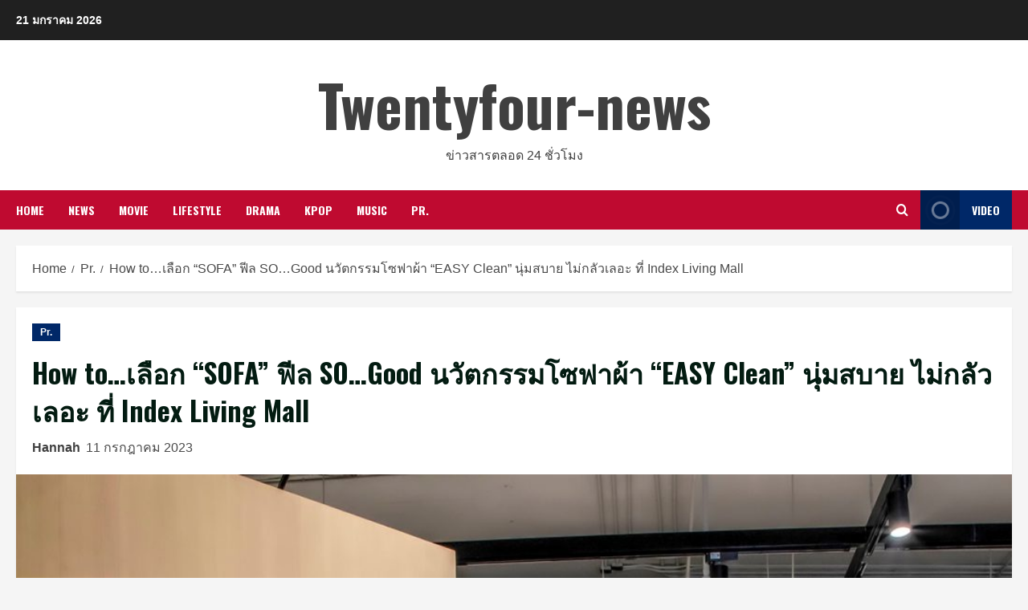

--- FILE ---
content_type: text/html; charset=UTF-8
request_url: https://www.twentyfour-news.com/index-living-mall-2/
body_size: 20787
content:
<!doctype html>
<html lang="th"
	prefix="og: https://ogp.me/ns#" >

<head>
    <meta charset="UTF-8">
    <meta name="viewport" content="width=device-width, initial-scale=1">
    <link rel="profile" href="http://gmpg.org/xfn/11">

    <title>How to…เลือก “SOFA” ฟีล SO…Good นวัตกรรมโซฟาผ้า “EASY Clean” นุ่มสบาย ไม่กลัวเลอะ ที่ Index Living Mall - Twentyfour-news</title>

		<!-- All in One SEO 4.1.3.4 -->
		<meta name="description" content="เมื่อเหนื่อยกับการสู้ชีวิต หรือชีวิตสู้กลับ เราปรับชีวิ"/>
		<link rel="canonical" href="https://www.twentyfour-news.com/index-living-mall-2/" />
		<meta property="og:site_name" content="Twentyfour-news - ข่าวสารตลอด 24 ชั่วโมง" />
		<meta property="og:type" content="article" />
		<meta property="og:title" content="How to…เลือก “SOFA” ฟีล SO…Good นวัตกรรมโซฟาผ้า “EASY Clean” นุ่มสบาย ไม่กลัวเลอะ ที่ Index Living Mall - Twentyfour-news" />
		<meta property="og:description" content="เมื่อเหนื่อยกับการสู้ชีวิต หรือชีวิตสู้กลับ เราปรับชีวิ" />
		<meta property="og:url" content="https://www.twentyfour-news.com/index-living-mall-2/" />
		<meta property="og:image" content="https://www.twentyfour-news.com/wp-content/uploads/2023/07/1689093585113.jpg" />
		<meta property="og:image:secure_url" content="https://www.twentyfour-news.com/wp-content/uploads/2023/07/1689093585113.jpg" />
		<meta property="og:image:width" content="1297" />
		<meta property="og:image:height" content="1500" />
		<meta property="article:published_time" content="2023-07-11T16:55:29Z" />
		<meta property="article:modified_time" content="2023-07-11T16:55:29Z" />
		<meta property="article:publisher" content="https://www.facebook.com/twenty4news/" />
		<meta name="twitter:card" content="summary" />
		<meta name="twitter:domain" content="www.twentyfour-news.com" />
		<meta name="twitter:title" content="How to…เลือก “SOFA” ฟีล SO…Good นวัตกรรมโซฟาผ้า “EASY Clean” นุ่มสบาย ไม่กลัวเลอะ ที่ Index Living Mall - Twentyfour-news" />
		<meta name="twitter:description" content="เมื่อเหนื่อยกับการสู้ชีวิต หรือชีวิตสู้กลับ เราปรับชีวิ" />
		<meta name="twitter:image" content="https://www.twentyfour-news.com/wp-content/uploads/2023/07/1689093585113.jpg" />
		<script type="application/ld+json" class="aioseo-schema">
			{"@context":"https:\/\/schema.org","@graph":[{"@type":"WebSite","@id":"https:\/\/www.twentyfour-news.com\/#website","url":"https:\/\/www.twentyfour-news.com\/","name":"Twentyfour-news","description":"\u0e02\u0e48\u0e32\u0e27\u0e2a\u0e32\u0e23\u0e15\u0e25\u0e2d\u0e14 24 \u0e0a\u0e31\u0e48\u0e27\u0e42\u0e21\u0e07","publisher":{"@id":"https:\/\/www.twentyfour-news.com\/#organization"}},{"@type":"Organization","@id":"https:\/\/www.twentyfour-news.com\/#organization","name":"Twentyfour-news","url":"https:\/\/www.twentyfour-news.com\/","sameAs":["https:\/\/www.facebook.com\/twenty4news\/"]},{"@type":"BreadcrumbList","@id":"https:\/\/www.twentyfour-news.com\/index-living-mall-2\/#breadcrumblist","itemListElement":[{"@type":"ListItem","@id":"https:\/\/www.twentyfour-news.com\/#listItem","position":"1","item":{"@type":"WebPage","@id":"https:\/\/www.twentyfour-news.com\/","name":"Home","description":"\u0e02\u0e48\u0e32\u0e27\u0e2a\u0e32\u0e23\u0e15\u0e25\u0e2d\u0e14 24 \u0e0a\u0e31\u0e48\u0e27\u0e42\u0e21\u0e07","url":"https:\/\/www.twentyfour-news.com\/"},"nextItem":"https:\/\/www.twentyfour-news.com\/index-living-mall-2\/#listItem"},{"@type":"ListItem","@id":"https:\/\/www.twentyfour-news.com\/index-living-mall-2\/#listItem","position":"2","item":{"@type":"WebPage","@id":"https:\/\/www.twentyfour-news.com\/index-living-mall-2\/","name":"How to\u2026\u0e40\u0e25\u0e37\u0e2d\u0e01 \u201cSOFA\u201d \u0e1f\u0e35\u0e25 SO\u2026Good \u0e19\u0e27\u0e31\u0e15\u0e01\u0e23\u0e23\u0e21\u0e42\u0e0b\u0e1f\u0e32\u0e1c\u0e49\u0e32 \u201cEASY Clean\u201d \u0e19\u0e38\u0e48\u0e21\u0e2a\u0e1a\u0e32\u0e22 \u0e44\u0e21\u0e48\u0e01\u0e25\u0e31\u0e27\u0e40\u0e25\u0e2d\u0e30 \u0e17\u0e35\u0e48 Index Living Mall","description":"\u0e40\u0e21\u0e37\u0e48\u0e2d\u0e40\u0e2b\u0e19\u0e37\u0e48\u0e2d\u0e22\u0e01\u0e31\u0e1a\u0e01\u0e32\u0e23\u0e2a\u0e39\u0e49\u0e0a\u0e35\u0e27\u0e34\u0e15 \u0e2b\u0e23\u0e37\u0e2d\u0e0a\u0e35\u0e27\u0e34\u0e15\u0e2a\u0e39\u0e49\u0e01\u0e25\u0e31\u0e1a \u0e40\u0e23\u0e32\u0e1b\u0e23\u0e31\u0e1a\u0e0a\u0e35\u0e27\u0e34","url":"https:\/\/www.twentyfour-news.com\/index-living-mall-2\/"},"previousItem":"https:\/\/www.twentyfour-news.com\/#listItem"}]},{"@type":"Person","@id":"https:\/\/www.twentyfour-news.com\/author\/nan\/#author","url":"https:\/\/www.twentyfour-news.com\/author\/nan\/","name":"Hannah","image":{"@type":"ImageObject","@id":"https:\/\/www.twentyfour-news.com\/index-living-mall-2\/#authorImage","url":"https:\/\/secure.gravatar.com\/avatar\/d7e92265ebe082583836b590463e06cd8e61b6e9bc915bfd10f18d04fce0681e?s=96&d=mm&r=g","width":"96","height":"96","caption":"Hannah"},"sameAs":["https:\/\/www.facebook.com\/twenty4news\/"]},{"@type":"WebPage","@id":"https:\/\/www.twentyfour-news.com\/index-living-mall-2\/#webpage","url":"https:\/\/www.twentyfour-news.com\/index-living-mall-2\/","name":"How to\u2026\u0e40\u0e25\u0e37\u0e2d\u0e01 \u201cSOFA\u201d \u0e1f\u0e35\u0e25 SO\u2026Good \u0e19\u0e27\u0e31\u0e15\u0e01\u0e23\u0e23\u0e21\u0e42\u0e0b\u0e1f\u0e32\u0e1c\u0e49\u0e32 \u201cEASY Clean\u201d \u0e19\u0e38\u0e48\u0e21\u0e2a\u0e1a\u0e32\u0e22 \u0e44\u0e21\u0e48\u0e01\u0e25\u0e31\u0e27\u0e40\u0e25\u0e2d\u0e30 \u0e17\u0e35\u0e48 Index Living Mall - Twentyfour-news","description":"\u0e40\u0e21\u0e37\u0e48\u0e2d\u0e40\u0e2b\u0e19\u0e37\u0e48\u0e2d\u0e22\u0e01\u0e31\u0e1a\u0e01\u0e32\u0e23\u0e2a\u0e39\u0e49\u0e0a\u0e35\u0e27\u0e34\u0e15 \u0e2b\u0e23\u0e37\u0e2d\u0e0a\u0e35\u0e27\u0e34\u0e15\u0e2a\u0e39\u0e49\u0e01\u0e25\u0e31\u0e1a \u0e40\u0e23\u0e32\u0e1b\u0e23\u0e31\u0e1a\u0e0a\u0e35\u0e27\u0e34","inLanguage":"th","isPartOf":{"@id":"https:\/\/www.twentyfour-news.com\/#website"},"breadcrumb":{"@id":"https:\/\/www.twentyfour-news.com\/index-living-mall-2\/#breadcrumblist"},"author":"https:\/\/www.twentyfour-news.com\/author\/nan\/#author","creator":"https:\/\/www.twentyfour-news.com\/author\/nan\/#author","image":{"@type":"ImageObject","@id":"https:\/\/www.twentyfour-news.com\/#mainImage","url":"https:\/\/www.twentyfour-news.com\/wp-content\/uploads\/2023\/07\/1689093585113.jpg","width":"1297","height":"1500"},"primaryImageOfPage":{"@id":"https:\/\/www.twentyfour-news.com\/index-living-mall-2\/#mainImage"},"datePublished":"2023-07-11T16:55:29+07:00","dateModified":"2023-07-11T16:55:29+07:00"},{"@type":"BlogPosting","@id":"https:\/\/www.twentyfour-news.com\/index-living-mall-2\/#blogposting","name":"How to\u2026\u0e40\u0e25\u0e37\u0e2d\u0e01 \u201cSOFA\u201d \u0e1f\u0e35\u0e25 SO\u2026Good \u0e19\u0e27\u0e31\u0e15\u0e01\u0e23\u0e23\u0e21\u0e42\u0e0b\u0e1f\u0e32\u0e1c\u0e49\u0e32 \u201cEASY Clean\u201d \u0e19\u0e38\u0e48\u0e21\u0e2a\u0e1a\u0e32\u0e22 \u0e44\u0e21\u0e48\u0e01\u0e25\u0e31\u0e27\u0e40\u0e25\u0e2d\u0e30 \u0e17\u0e35\u0e48 Index Living Mall - Twentyfour-news","description":"\u0e40\u0e21\u0e37\u0e48\u0e2d\u0e40\u0e2b\u0e19\u0e37\u0e48\u0e2d\u0e22\u0e01\u0e31\u0e1a\u0e01\u0e32\u0e23\u0e2a\u0e39\u0e49\u0e0a\u0e35\u0e27\u0e34\u0e15 \u0e2b\u0e23\u0e37\u0e2d\u0e0a\u0e35\u0e27\u0e34\u0e15\u0e2a\u0e39\u0e49\u0e01\u0e25\u0e31\u0e1a \u0e40\u0e23\u0e32\u0e1b\u0e23\u0e31\u0e1a\u0e0a\u0e35\u0e27\u0e34","headline":"How to\u2026\u0e40\u0e25\u0e37\u0e2d\u0e01 \u201cSOFA\u201d \u0e1f\u0e35\u0e25 SO\u2026Good \u0e19\u0e27\u0e31\u0e15\u0e01\u0e23\u0e23\u0e21\u0e42\u0e0b\u0e1f\u0e32\u0e1c\u0e49\u0e32 \u201cEASY Clean\u201d \u0e19\u0e38\u0e48\u0e21\u0e2a\u0e1a\u0e32\u0e22 \u0e44\u0e21\u0e48\u0e01\u0e25\u0e31\u0e27\u0e40\u0e25\u0e2d\u0e30 \u0e17\u0e35\u0e48 Index Living Mall","author":{"@id":"https:\/\/www.twentyfour-news.com\/author\/nan\/#author"},"publisher":{"@id":"https:\/\/www.twentyfour-news.com\/#organization"},"datePublished":"2023-07-11T16:55:29+07:00","dateModified":"2023-07-11T16:55:29+07:00","articleSection":"Pr., Index Living Mall","mainEntityOfPage":{"@id":"https:\/\/www.twentyfour-news.com\/index-living-mall-2\/#webpage"},"isPartOf":{"@id":"https:\/\/www.twentyfour-news.com\/index-living-mall-2\/#webpage"},"image":{"@type":"ImageObject","@id":"https:\/\/www.twentyfour-news.com\/#articleImage","url":"https:\/\/www.twentyfour-news.com\/wp-content\/uploads\/2023\/07\/1689093585113.jpg","width":"1297","height":"1500"}}]}
		</script>
		<!-- All in One SEO -->

<link rel='preload' href='https://fonts.googleapis.com/css?family=Oswald%3A400%2C700%7COpen%2BSans%3A400%2C700&#038;subset=latin&#038;display=swap' as='style' onload="this.onload=null;this.rel='stylesheet'" type='text/css' media='all' crossorigin='anonymous'>
<link rel='preconnect' href='https://fonts.googleapis.com' crossorigin='anonymous'>
<link rel='preconnect' href='https://fonts.gstatic.com' crossorigin='anonymous'>
<link rel='dns-prefetch' href='//fonts.googleapis.com' />
<link rel='dns-prefetch' href='//www.googletagmanager.com' />
<link rel='dns-prefetch' href='//pagead2.googlesyndication.com' />
<link rel='preconnect' href='https://fonts.googleapis.com' />
<link rel='preconnect' href='https://fonts.gstatic.com' />
<link rel="alternate" type="application/rss+xml" title="Twentyfour-news &raquo; ฟีด" href="https://www.twentyfour-news.com/feed/" />
<link rel="alternate" type="application/rss+xml" title="Twentyfour-news &raquo; ฟีดความเห็น" href="https://www.twentyfour-news.com/comments/feed/" />
<link rel="alternate" type="application/rss+xml" title="Twentyfour-news &raquo; How to…เลือก “SOFA” ฟีล SO…Good นวัตกรรมโซฟาผ้า “EASY Clean” นุ่มสบาย ไม่กลัวเลอะ ที่ Index Living Mall ฟีดความเห็น" href="https://www.twentyfour-news.com/index-living-mall-2/feed/" />
<link rel="alternate" title="oEmbed (JSON)" type="application/json+oembed" href="https://www.twentyfour-news.com/wp-json/oembed/1.0/embed?url=https%3A%2F%2Fwww.twentyfour-news.com%2Findex-living-mall-2%2F" />
<link rel="alternate" title="oEmbed (XML)" type="text/xml+oembed" href="https://www.twentyfour-news.com/wp-json/oembed/1.0/embed?url=https%3A%2F%2Fwww.twentyfour-news.com%2Findex-living-mall-2%2F&#038;format=xml" />
<style id='wp-img-auto-sizes-contain-inline-css' type='text/css'>
img:is([sizes=auto i],[sizes^="auto," i]){contain-intrinsic-size:3000px 1500px}
/*# sourceURL=wp-img-auto-sizes-contain-inline-css */
</style>
<style id='wp-emoji-styles-inline-css' type='text/css'>

	img.wp-smiley, img.emoji {
		display: inline !important;
		border: none !important;
		box-shadow: none !important;
		height: 1em !important;
		width: 1em !important;
		margin: 0 0.07em !important;
		vertical-align: -0.1em !important;
		background: none !important;
		padding: 0 !important;
	}
/*# sourceURL=wp-emoji-styles-inline-css */
</style>
<style id='wp-block-library-inline-css' type='text/css'>
:root{--wp-block-synced-color:#7a00df;--wp-block-synced-color--rgb:122,0,223;--wp-bound-block-color:var(--wp-block-synced-color);--wp-editor-canvas-background:#ddd;--wp-admin-theme-color:#007cba;--wp-admin-theme-color--rgb:0,124,186;--wp-admin-theme-color-darker-10:#006ba1;--wp-admin-theme-color-darker-10--rgb:0,107,160.5;--wp-admin-theme-color-darker-20:#005a87;--wp-admin-theme-color-darker-20--rgb:0,90,135;--wp-admin-border-width-focus:2px}@media (min-resolution:192dpi){:root{--wp-admin-border-width-focus:1.5px}}.wp-element-button{cursor:pointer}:root .has-very-light-gray-background-color{background-color:#eee}:root .has-very-dark-gray-background-color{background-color:#313131}:root .has-very-light-gray-color{color:#eee}:root .has-very-dark-gray-color{color:#313131}:root .has-vivid-green-cyan-to-vivid-cyan-blue-gradient-background{background:linear-gradient(135deg,#00d084,#0693e3)}:root .has-purple-crush-gradient-background{background:linear-gradient(135deg,#34e2e4,#4721fb 50%,#ab1dfe)}:root .has-hazy-dawn-gradient-background{background:linear-gradient(135deg,#faaca8,#dad0ec)}:root .has-subdued-olive-gradient-background{background:linear-gradient(135deg,#fafae1,#67a671)}:root .has-atomic-cream-gradient-background{background:linear-gradient(135deg,#fdd79a,#004a59)}:root .has-nightshade-gradient-background{background:linear-gradient(135deg,#330968,#31cdcf)}:root .has-midnight-gradient-background{background:linear-gradient(135deg,#020381,#2874fc)}:root{--wp--preset--font-size--normal:16px;--wp--preset--font-size--huge:42px}.has-regular-font-size{font-size:1em}.has-larger-font-size{font-size:2.625em}.has-normal-font-size{font-size:var(--wp--preset--font-size--normal)}.has-huge-font-size{font-size:var(--wp--preset--font-size--huge)}.has-text-align-center{text-align:center}.has-text-align-left{text-align:left}.has-text-align-right{text-align:right}.has-fit-text{white-space:nowrap!important}#end-resizable-editor-section{display:none}.aligncenter{clear:both}.items-justified-left{justify-content:flex-start}.items-justified-center{justify-content:center}.items-justified-right{justify-content:flex-end}.items-justified-space-between{justify-content:space-between}.screen-reader-text{border:0;clip-path:inset(50%);height:1px;margin:-1px;overflow:hidden;padding:0;position:absolute;width:1px;word-wrap:normal!important}.screen-reader-text:focus{background-color:#ddd;clip-path:none;color:#444;display:block;font-size:1em;height:auto;left:5px;line-height:normal;padding:15px 23px 14px;text-decoration:none;top:5px;width:auto;z-index:100000}html :where(.has-border-color){border-style:solid}html :where([style*=border-top-color]){border-top-style:solid}html :where([style*=border-right-color]){border-right-style:solid}html :where([style*=border-bottom-color]){border-bottom-style:solid}html :where([style*=border-left-color]){border-left-style:solid}html :where([style*=border-width]){border-style:solid}html :where([style*=border-top-width]){border-top-style:solid}html :where([style*=border-right-width]){border-right-style:solid}html :where([style*=border-bottom-width]){border-bottom-style:solid}html :where([style*=border-left-width]){border-left-style:solid}html :where(img[class*=wp-image-]){height:auto;max-width:100%}:where(figure){margin:0 0 1em}html :where(.is-position-sticky){--wp-admin--admin-bar--position-offset:var(--wp-admin--admin-bar--height,0px)}@media screen and (max-width:600px){html :where(.is-position-sticky){--wp-admin--admin-bar--position-offset:0px}}

/*# sourceURL=wp-block-library-inline-css */
</style><style id='global-styles-inline-css' type='text/css'>
:root{--wp--preset--aspect-ratio--square: 1;--wp--preset--aspect-ratio--4-3: 4/3;--wp--preset--aspect-ratio--3-4: 3/4;--wp--preset--aspect-ratio--3-2: 3/2;--wp--preset--aspect-ratio--2-3: 2/3;--wp--preset--aspect-ratio--16-9: 16/9;--wp--preset--aspect-ratio--9-16: 9/16;--wp--preset--color--black: #000000;--wp--preset--color--cyan-bluish-gray: #abb8c3;--wp--preset--color--white: #ffffff;--wp--preset--color--pale-pink: #f78da7;--wp--preset--color--vivid-red: #cf2e2e;--wp--preset--color--luminous-vivid-orange: #ff6900;--wp--preset--color--luminous-vivid-amber: #fcb900;--wp--preset--color--light-green-cyan: #7bdcb5;--wp--preset--color--vivid-green-cyan: #00d084;--wp--preset--color--pale-cyan-blue: #8ed1fc;--wp--preset--color--vivid-cyan-blue: #0693e3;--wp--preset--color--vivid-purple: #9b51e0;--wp--preset--gradient--vivid-cyan-blue-to-vivid-purple: linear-gradient(135deg,rgb(6,147,227) 0%,rgb(155,81,224) 100%);--wp--preset--gradient--light-green-cyan-to-vivid-green-cyan: linear-gradient(135deg,rgb(122,220,180) 0%,rgb(0,208,130) 100%);--wp--preset--gradient--luminous-vivid-amber-to-luminous-vivid-orange: linear-gradient(135deg,rgb(252,185,0) 0%,rgb(255,105,0) 100%);--wp--preset--gradient--luminous-vivid-orange-to-vivid-red: linear-gradient(135deg,rgb(255,105,0) 0%,rgb(207,46,46) 100%);--wp--preset--gradient--very-light-gray-to-cyan-bluish-gray: linear-gradient(135deg,rgb(238,238,238) 0%,rgb(169,184,195) 100%);--wp--preset--gradient--cool-to-warm-spectrum: linear-gradient(135deg,rgb(74,234,220) 0%,rgb(151,120,209) 20%,rgb(207,42,186) 40%,rgb(238,44,130) 60%,rgb(251,105,98) 80%,rgb(254,248,76) 100%);--wp--preset--gradient--blush-light-purple: linear-gradient(135deg,rgb(255,206,236) 0%,rgb(152,150,240) 100%);--wp--preset--gradient--blush-bordeaux: linear-gradient(135deg,rgb(254,205,165) 0%,rgb(254,45,45) 50%,rgb(107,0,62) 100%);--wp--preset--gradient--luminous-dusk: linear-gradient(135deg,rgb(255,203,112) 0%,rgb(199,81,192) 50%,rgb(65,88,208) 100%);--wp--preset--gradient--pale-ocean: linear-gradient(135deg,rgb(255,245,203) 0%,rgb(182,227,212) 50%,rgb(51,167,181) 100%);--wp--preset--gradient--electric-grass: linear-gradient(135deg,rgb(202,248,128) 0%,rgb(113,206,126) 100%);--wp--preset--gradient--midnight: linear-gradient(135deg,rgb(2,3,129) 0%,rgb(40,116,252) 100%);--wp--preset--font-size--small: 13px;--wp--preset--font-size--medium: 20px;--wp--preset--font-size--large: 36px;--wp--preset--font-size--x-large: 42px;--wp--preset--spacing--20: 0.44rem;--wp--preset--spacing--30: 0.67rem;--wp--preset--spacing--40: 1rem;--wp--preset--spacing--50: 1.5rem;--wp--preset--spacing--60: 2.25rem;--wp--preset--spacing--70: 3.38rem;--wp--preset--spacing--80: 5.06rem;--wp--preset--shadow--natural: 6px 6px 9px rgba(0, 0, 0, 0.2);--wp--preset--shadow--deep: 12px 12px 50px rgba(0, 0, 0, 0.4);--wp--preset--shadow--sharp: 6px 6px 0px rgba(0, 0, 0, 0.2);--wp--preset--shadow--outlined: 6px 6px 0px -3px rgb(255, 255, 255), 6px 6px rgb(0, 0, 0);--wp--preset--shadow--crisp: 6px 6px 0px rgb(0, 0, 0);}:root { --wp--style--global--content-size: 740px;--wp--style--global--wide-size: 1244px; }:where(body) { margin: 0; }.wp-site-blocks > .alignleft { float: left; margin-right: 2em; }.wp-site-blocks > .alignright { float: right; margin-left: 2em; }.wp-site-blocks > .aligncenter { justify-content: center; margin-left: auto; margin-right: auto; }:where(.wp-site-blocks) > * { margin-block-start: 24px; margin-block-end: 0; }:where(.wp-site-blocks) > :first-child { margin-block-start: 0; }:where(.wp-site-blocks) > :last-child { margin-block-end: 0; }:root { --wp--style--block-gap: 24px; }:root :where(.is-layout-flow) > :first-child{margin-block-start: 0;}:root :where(.is-layout-flow) > :last-child{margin-block-end: 0;}:root :where(.is-layout-flow) > *{margin-block-start: 24px;margin-block-end: 0;}:root :where(.is-layout-constrained) > :first-child{margin-block-start: 0;}:root :where(.is-layout-constrained) > :last-child{margin-block-end: 0;}:root :where(.is-layout-constrained) > *{margin-block-start: 24px;margin-block-end: 0;}:root :where(.is-layout-flex){gap: 24px;}:root :where(.is-layout-grid){gap: 24px;}.is-layout-flow > .alignleft{float: left;margin-inline-start: 0;margin-inline-end: 2em;}.is-layout-flow > .alignright{float: right;margin-inline-start: 2em;margin-inline-end: 0;}.is-layout-flow > .aligncenter{margin-left: auto !important;margin-right: auto !important;}.is-layout-constrained > .alignleft{float: left;margin-inline-start: 0;margin-inline-end: 2em;}.is-layout-constrained > .alignright{float: right;margin-inline-start: 2em;margin-inline-end: 0;}.is-layout-constrained > .aligncenter{margin-left: auto !important;margin-right: auto !important;}.is-layout-constrained > :where(:not(.alignleft):not(.alignright):not(.alignfull)){max-width: var(--wp--style--global--content-size);margin-left: auto !important;margin-right: auto !important;}.is-layout-constrained > .alignwide{max-width: var(--wp--style--global--wide-size);}body .is-layout-flex{display: flex;}.is-layout-flex{flex-wrap: wrap;align-items: center;}.is-layout-flex > :is(*, div){margin: 0;}body .is-layout-grid{display: grid;}.is-layout-grid > :is(*, div){margin: 0;}body{padding-top: 0px;padding-right: 0px;padding-bottom: 0px;padding-left: 0px;}a:where(:not(.wp-element-button)){text-decoration: none;}:root :where(.wp-element-button, .wp-block-button__link){background-color: #32373c;border-width: 0;color: #fff;font-family: inherit;font-size: inherit;font-style: inherit;font-weight: inherit;letter-spacing: inherit;line-height: inherit;padding-top: calc(0.667em + 2px);padding-right: calc(1.333em + 2px);padding-bottom: calc(0.667em + 2px);padding-left: calc(1.333em + 2px);text-decoration: none;text-transform: inherit;}.has-black-color{color: var(--wp--preset--color--black) !important;}.has-cyan-bluish-gray-color{color: var(--wp--preset--color--cyan-bluish-gray) !important;}.has-white-color{color: var(--wp--preset--color--white) !important;}.has-pale-pink-color{color: var(--wp--preset--color--pale-pink) !important;}.has-vivid-red-color{color: var(--wp--preset--color--vivid-red) !important;}.has-luminous-vivid-orange-color{color: var(--wp--preset--color--luminous-vivid-orange) !important;}.has-luminous-vivid-amber-color{color: var(--wp--preset--color--luminous-vivid-amber) !important;}.has-light-green-cyan-color{color: var(--wp--preset--color--light-green-cyan) !important;}.has-vivid-green-cyan-color{color: var(--wp--preset--color--vivid-green-cyan) !important;}.has-pale-cyan-blue-color{color: var(--wp--preset--color--pale-cyan-blue) !important;}.has-vivid-cyan-blue-color{color: var(--wp--preset--color--vivid-cyan-blue) !important;}.has-vivid-purple-color{color: var(--wp--preset--color--vivid-purple) !important;}.has-black-background-color{background-color: var(--wp--preset--color--black) !important;}.has-cyan-bluish-gray-background-color{background-color: var(--wp--preset--color--cyan-bluish-gray) !important;}.has-white-background-color{background-color: var(--wp--preset--color--white) !important;}.has-pale-pink-background-color{background-color: var(--wp--preset--color--pale-pink) !important;}.has-vivid-red-background-color{background-color: var(--wp--preset--color--vivid-red) !important;}.has-luminous-vivid-orange-background-color{background-color: var(--wp--preset--color--luminous-vivid-orange) !important;}.has-luminous-vivid-amber-background-color{background-color: var(--wp--preset--color--luminous-vivid-amber) !important;}.has-light-green-cyan-background-color{background-color: var(--wp--preset--color--light-green-cyan) !important;}.has-vivid-green-cyan-background-color{background-color: var(--wp--preset--color--vivid-green-cyan) !important;}.has-pale-cyan-blue-background-color{background-color: var(--wp--preset--color--pale-cyan-blue) !important;}.has-vivid-cyan-blue-background-color{background-color: var(--wp--preset--color--vivid-cyan-blue) !important;}.has-vivid-purple-background-color{background-color: var(--wp--preset--color--vivid-purple) !important;}.has-black-border-color{border-color: var(--wp--preset--color--black) !important;}.has-cyan-bluish-gray-border-color{border-color: var(--wp--preset--color--cyan-bluish-gray) !important;}.has-white-border-color{border-color: var(--wp--preset--color--white) !important;}.has-pale-pink-border-color{border-color: var(--wp--preset--color--pale-pink) !important;}.has-vivid-red-border-color{border-color: var(--wp--preset--color--vivid-red) !important;}.has-luminous-vivid-orange-border-color{border-color: var(--wp--preset--color--luminous-vivid-orange) !important;}.has-luminous-vivid-amber-border-color{border-color: var(--wp--preset--color--luminous-vivid-amber) !important;}.has-light-green-cyan-border-color{border-color: var(--wp--preset--color--light-green-cyan) !important;}.has-vivid-green-cyan-border-color{border-color: var(--wp--preset--color--vivid-green-cyan) !important;}.has-pale-cyan-blue-border-color{border-color: var(--wp--preset--color--pale-cyan-blue) !important;}.has-vivid-cyan-blue-border-color{border-color: var(--wp--preset--color--vivid-cyan-blue) !important;}.has-vivid-purple-border-color{border-color: var(--wp--preset--color--vivid-purple) !important;}.has-vivid-cyan-blue-to-vivid-purple-gradient-background{background: var(--wp--preset--gradient--vivid-cyan-blue-to-vivid-purple) !important;}.has-light-green-cyan-to-vivid-green-cyan-gradient-background{background: var(--wp--preset--gradient--light-green-cyan-to-vivid-green-cyan) !important;}.has-luminous-vivid-amber-to-luminous-vivid-orange-gradient-background{background: var(--wp--preset--gradient--luminous-vivid-amber-to-luminous-vivid-orange) !important;}.has-luminous-vivid-orange-to-vivid-red-gradient-background{background: var(--wp--preset--gradient--luminous-vivid-orange-to-vivid-red) !important;}.has-very-light-gray-to-cyan-bluish-gray-gradient-background{background: var(--wp--preset--gradient--very-light-gray-to-cyan-bluish-gray) !important;}.has-cool-to-warm-spectrum-gradient-background{background: var(--wp--preset--gradient--cool-to-warm-spectrum) !important;}.has-blush-light-purple-gradient-background{background: var(--wp--preset--gradient--blush-light-purple) !important;}.has-blush-bordeaux-gradient-background{background: var(--wp--preset--gradient--blush-bordeaux) !important;}.has-luminous-dusk-gradient-background{background: var(--wp--preset--gradient--luminous-dusk) !important;}.has-pale-ocean-gradient-background{background: var(--wp--preset--gradient--pale-ocean) !important;}.has-electric-grass-gradient-background{background: var(--wp--preset--gradient--electric-grass) !important;}.has-midnight-gradient-background{background: var(--wp--preset--gradient--midnight) !important;}.has-small-font-size{font-size: var(--wp--preset--font-size--small) !important;}.has-medium-font-size{font-size: var(--wp--preset--font-size--medium) !important;}.has-large-font-size{font-size: var(--wp--preset--font-size--large) !important;}.has-x-large-font-size{font-size: var(--wp--preset--font-size--x-large) !important;}
/*# sourceURL=global-styles-inline-css */
</style>

<link rel='stylesheet' id='bootstrap-css' href='https://www.twentyfour-news.com/wp-content/themes/morenews/assets/bootstrap/css/bootstrap.min.css?ver=1.3.8' type='text/css' media='all' />
<link rel='stylesheet' id='morenews-style-css' href='https://www.twentyfour-news.com/wp-content/themes/morenews/style.min.css?ver=1.3.8' type='text/css' media='all' />
<style id='morenews-style-inline-css' type='text/css'>

        body.aft-dark-mode #sidr,
        body.aft-dark-mode,
        body.aft-dark-mode.custom-background,
        body.aft-dark-mode #af-preloader {
            background-color: #000000;
        }
        
                    body.aft-default-mode #sidr,
            body.aft-default-mode #af-preloader,
            body.aft-default-mode {
                background-color: #f5f5f5;
            }

        
                    .frm_style_formidable-style.with_frm_style .frm_compact .frm_dropzone.dz-clickable .dz-message, 
            .frm_style_formidable-style.with_frm_style input[type=submit], 
            .frm_style_formidable-style.with_frm_style .frm_submit input[type=button], 
            .frm_style_formidable-style.with_frm_style .frm_submit button, 
            .frm_form_submit_style, 
            .frm_style_formidable-style.with_frm_style .frm-edit-page-btn,

            .woocommerce span.onsale,
            .woocommerce #respond input#submit.disabled, 
            .woocommerce #respond input#submit:disabled, 
            .woocommerce #respond input#submit:disabled[disabled], 
            .woocommerce a.button.disabled, 
            .woocommerce a.button:disabled, 
            .woocommerce a.button:disabled[disabled], 
            .woocommerce button.button.disabled, 
            .woocommerce button.button:disabled, 
            .woocommerce button.button:disabled[disabled], 
            .woocommerce input.button.disabled, 
            .woocommerce input.button:disabled, 
            .woocommerce input.button:disabled[disabled],
            .woocommerce #respond input#submit, 
            .woocommerce a.button, 
            .woocommerce button.button, 
            .woocommerce input.button,
            .woocommerce #respond input#submit.alt, 
            .woocommerce a.button.alt, 
            .woocommerce button.button.alt, 
            .woocommerce input.button.alt,
            .woocommerce-account .addresses .title .edit,

            .widget-title-fill-and-border .wp-block-search__label,
            .widget-title-fill-and-border .wp-block-group .wp-block-heading,
            .widget-title-fill-and-no-border .wp-block-search__label,
            .widget-title-fill-and-no-border .wp-block-group .wp-block-heading,

            .widget-title-fill-and-border .wp_post_author_widget .widget-title .header-after,
            .widget-title-fill-and-border .widget-title .heading-line,
            .widget-title-fill-and-border .aft-posts-tabs-panel .nav-tabs>li>a.active,
            .widget-title-fill-and-border .aft-main-banner-wrapper .widget-title .heading-line ,
            .widget-title-fill-and-no-border .wp_post_author_widget .widget-title .header-after,
            .widget-title-fill-and-no-border .widget-title .heading-line,
            .widget-title-fill-and-no-border .aft-posts-tabs-panel .nav-tabs>li>a.active,
            .widget-title-fill-and-no-border .aft-main-banner-wrapper .widget-title .heading-line,
            a.sidr-class-sidr-button-close,
            body.widget-title-border-bottom .header-after1 .heading-line-before, 
            body.widget-title-border-bottom .widget-title .heading-line-before,

            .widget-title-border-center .wp-block-search__label::after,
            .widget-title-border-center .wp-block-group .wp-block-heading::after,
            .widget-title-border-center .wp_post_author_widget .widget-title .heading-line-before,
            .widget-title-border-center .aft-posts-tabs-panel .nav-tabs>li>a.active::after,
            .widget-title-border-center .wp_post_author_widget .widget-title .header-after::after, 
            .widget-title-border-center .widget-title .heading-line-after,

            .widget-title-border-bottom .wp-block-search__label::after,
            .widget-title-border-bottom .wp-block-group .wp-block-heading::after,
            .widget-title-border-bottom .heading-line::before, 
            .widget-title-border-bottom .wp-post-author-wrap .header-after::before,
            .widget-title-border-bottom .aft-posts-tabs-panel .nav-tabs>li>a.active span::after,

            .aft-dark-mode .is-style-fill a.wp-block-button__link:not(.has-background), 
            .aft-default-mode .is-style-fill a.wp-block-button__link:not(.has-background),

            body.aft-default-mode .reply a,
            body.aft-dark-mode .reply a,
            .aft-popular-taxonomies-lists span::before ,
            .woocommerce div.product .woocommerce-tabs ul.tabs li.active,
            #loader-wrapper div,
            span.heading-line::before,
            .wp-post-author-wrap .header-after::before,
            body.aft-default-mode.woocommerce span.onsale,
            body.aft-dark-mode input[type="button"],
            body.aft-dark-mode input[type="reset"],
            body.aft-dark-mode input[type="submit"],
            body.aft-dark-mode .inner-suscribe input[type=submit],
            body.aft-default-mode input[type="button"],
            body.aft-default-mode input[type="reset"],
            body.aft-default-mode input[type="submit"],
            body.aft-default-mode .inner-suscribe input[type=submit],
            .woocommerce-product-search button[type="submit"],
            input.search-submit,
            .wp-block-search__button,
            .af-youtube-slider .af-video-wrap .af-bg-play i,
            .af-youtube-video-list .entry-header-yt-video-wrapper .af-yt-video-play i,
            .af-post-format i,
            body .btn-style1 a:visited,
            body .btn-style1 a,
            body .morenews-pagination .nav-links .page-numbers.current,
            body #scroll-up,
            button,
            body article.sticky .read-single:before,
            .aft-readmore-wrapper a.aft-readmore:hover,
            body.aft-dark-mode .aft-readmore-wrapper a.aft-readmore:hover, 
            footer.site-footer .aft-readmore-wrapper a.aft-readmore:hover,
            .aft-readmore-wrapper a.aft-readmore:hover,
            body .trending-posts-vertical .trending-no{
            background-color: #BF0A30;
            }

            div.wpforms-container-full button[type=submit]:hover,
            div.wpforms-container-full button[type=submit]:not(:hover):not(:active){
                background-color: #BF0A30 !important;
            }

            .grid-design-texts-over-image .aft-readmore-wrapper a.aft-readmore:hover, 
            .aft-readmore-wrapper a.aft-readmore:hover,
            body.aft-dark-mode .aft-readmore-wrapper a.aft-readmore:hover, 
            body.aft-default-mode .aft-readmore-wrapper a.aft-readmore:hover, 

            body.single .entry-header .aft-post-excerpt-and-meta .post-excerpt,
            body.aft-dark-mode.single span.tags-links a:hover,
            .morenews-pagination .nav-links .page-numbers.current,
            .aft-readmore-wrapper a.aft-readmore:hover,
            p.awpa-more-posts a:hover{
            border-color: #BF0A30;
            }
            .wp-post-author-meta .wp-post-author-meta-more-posts a.awpa-more-posts:hover{
                border-color: #BF0A30;
            }
            body:not(.rtl) .aft-popular-taxonomies-lists span::after {
                border-left-color: #BF0A30;
            }
            body.rtl .aft-popular-taxonomies-lists span::after {
                border-right-color: #BF0A30;
            }
            .widget-title-fill-and-no-border .wp-block-search__label::after,
            .widget-title-fill-and-no-border .wp-block-group .wp-block-heading::after,
            .widget-title-fill-and-no-border .aft-posts-tabs-panel .nav-tabs>li a.active::after,
            .widget-title-fill-and-no-border .morenews-widget .widget-title::before,
            .widget-title-fill-and-no-border .morenews-customizer .widget-title::before{
                border-top-color: #BF0A30;

            }
            #scroll-up::after,
            .aft-dark-mode #loader,
            .aft-default-mode #loader {
                border-bottom-color: #BF0A30;
            }
            footer.site-footer .wp-calendar-nav a:hover,
            footer.site-footer .wp-block-latest-comments__comment-meta a:hover,
            .aft-dark-mode .tagcloud a:hover, 
            .aft-dark-mode .widget ul.menu >li a:hover, 
            .aft-dark-mode .widget > ul > li a:hover,
            .banner-exclusive-posts-wrapper a:hover,
            .list-style .read-title h3 a:hover,
            .grid-design-default .read-title h3 a:hover,
            body.aft-dark-mode .banner-exclusive-posts-wrapper a:hover,
            body.aft-dark-mode .banner-exclusive-posts-wrapper a:visited:hover,
            body.aft-default-mode .banner-exclusive-posts-wrapper a:hover,
            body.aft-default-mode .banner-exclusive-posts-wrapper a:visited:hover,
            body.wp-post-author-meta .awpa-display-name a:hover,
            .widget_text a ,
            .post-description a:not(.aft-readmore), .post-description a:not(.aft-readmore):visited,

            .wp_post_author_widget .wp-post-author-meta .awpa-display-name a:hover, 
            .wp-post-author-meta .wp-post-author-meta-more-posts a.awpa-more-posts:hover,
            body.aft-default-mode .af-breadcrumbs a:hover,
            body.aft-dark-mode .af-breadcrumbs a:hover,
            body .wp-block-latest-comments li.wp-block-latest-comments__comment a:hover,

            body .site-footer .color-pad .read-title h3 a:hover,
            body.aft-default-mode .site-footer .tagcloud a:hover,
            body.aft-dark-mode .site-footer .tagcloud a:hover,
            body.aft-default-mode .site-footer .wp-block-tag-cloud a:hover,
            body.aft-dark-mode .site-footer .wp-block-tag-cloud a:hover,

            body.aft-dark-mode #secondary .morenews-widget ul[class*="wp-block-"] a:hover,
            body.aft-dark-mode #secondary .morenews-widget ol[class*="wp-block-"] a:hover,
            body.aft-dark-mode a.post-edit-link:hover,
            body.aft-default-mode #secondary .morenews-widget ul[class*="wp-block-"] a:hover,
            body.aft-default-mode #secondary .morenews-widget ol[class*="wp-block-"] a:hover,
            body.aft-default-mode a.post-edit-link:hover,
            body.aft-default-mode #secondary .widget > ul > li a:hover,

            body.aft-default-mode footer.comment-meta a:hover,
            body.aft-dark-mode footer.comment-meta a:hover,
            body.aft-default-mode .comment-form a:hover,
            body.aft-dark-mode .comment-form a:hover,
            body.aft-dark-mode .entry-content > .wp-block-tag-cloud a:not(.has-text-color):hover,
            body.aft-default-mode .entry-content > .wp-block-tag-cloud a:not(.has-text-color):hover,
            body.aft-dark-mode .entry-content .wp-block-archives-list.wp-block-archives a:not(.has-text-color):hover,
            body.aft-default-mode .entry-content .wp-block-archives-list.wp-block-archives a:not(.has-text-color):hover,
            body.aft-dark-mode .entry-content .wp-block-latest-posts a:not(.has-text-color):hover, 
            body.aft-dark-mode .entry-content .wp-block-categories-list.wp-block-categories a:not(.has-text-color):hover,
            body.aft-default-mode .entry-content .wp-block-latest-posts a:not(.has-text-color):hover, 
            body.aft-default-mode .entry-content .wp-block-categories-list.wp-block-categories a:not(.has-text-color):hover,

            .aft-default-mode .wp-block-archives-list.wp-block-archives a:not(.has-text-color):hover,
            .aft-default-mode .wp-block-latest-posts a:not(.has-text-color):hover, 
            .aft-default-mode .wp-block-categories-list.wp-block-categories a:not(.has-text-color):hover,
            .aft-default-mode .wp-block-latest-comments li.wp-block-latest-comments__comment a:hover,
            .aft-dark-mode .wp-block-archives-list.wp-block-archives a:not(.has-text-color):hover,
            .aft-dark-mode .wp-block-latest-posts a:not(.has-text-color):hover, 
            .aft-dark-mode .wp-block-categories-list.wp-block-categories a:not(.has-text-color):hover,
            .aft-dark-mode .wp-block-latest-comments li.wp-block-latest-comments__comment a:hover,

            body.aft-default-mode .site-footer .wp-block-latest-comments li.wp-block-latest-comments__comment a:hover,
            body.aft-dark-mode .site-footer .wp-block-latest-comments li.wp-block-latest-comments__comment a:hover,
            .aft-default-mode .site-footer .wp-block-archives-list.wp-block-archives a:not(.has-text-color):hover,
            .aft-default-mode .site-footer .wp-block-latest-posts a:not(.has-text-color):hover, 
            .aft-default-mode .site-footer .wp-block-categories-list.wp-block-categories a:not(.has-text-color):hover,
            .aft-dark-mode .site-footer .wp-block-archives-list.wp-block-archives a:not(.has-text-color):hover,
            .aft-dark-mode .site-footer .wp-block-latest-posts a:not(.has-text-color):hover, 
            .aft-dark-mode .site-footer .wp-block-categories-list.wp-block-categories a:not(.has-text-color):hover,

            body.aft-dark-mode .morenews-pagination .nav-links a.page-numbers:hover,
            body.aft-default-mode .morenews-pagination .nav-links a.page-numbers:hover,
            body .site-footer .secondary-footer a:hover,
            body.aft-default-mode .aft-popular-taxonomies-lists ul li a:hover ,
            body.aft-dark-mode .aft-popular-taxonomies-lists ul li a:hover,
            body.aft-dark-mode .wp-calendar-nav a,
            body .entry-content > .wp-block-heading a:not(.has-link-color),
            body .entry-content > ul a,
            body .entry-content > ol a,
            body .entry-content > p a ,
            body.aft-default-mode p.logged-in-as a,
            body.aft-dark-mode p.logged-in-as a,
            body.aft-dark-mode .woocommerce-loop-product__title:hover,
            body.aft-default-mode .woocommerce-loop-product__title:hover,
            a:hover,
            p a,
            .morenews-widget.widget_text a,
            body.aft-default-mode .wp-block-latest-comments li.wp-block-latest-comments__comment a:hover,
            body.aft-dark-mode .wp-block-latest-comments li.wp-block-latest-comments__comment a:hover,
            .entry-content .wp-block-latest-comments a:not(.has-text-color):hover,
            body.aft-default-mode .entry-content h1:not(.has-link-color):not(.wp-block-post-title) a,
            body.aft-default-mode .entry-content h2:not(.has-link-color):not(.wp-block-post-title) a,
            body.aft-default-mode .entry-content h3:not(.has-link-color):not(.wp-block-post-title) a,
            body.aft-default-mode .entry-content h4:not(.has-link-color):not(.wp-block-post-title) a,
            body.aft-default-mode .entry-content h5:not(.has-link-color):not(.wp-block-post-title) a,
            body.aft-default-mode .entry-content h6:not(.has-link-color):not(.wp-block-post-title) a,
            body.aft-dark-mode .entry-content h1:not(.has-link-color):not(.wp-block-post-title) a,
            body.aft-dark-mode .entry-content h2:not(.has-link-color):not(.wp-block-post-title) a,
            body.aft-dark-mode .entry-content h3:not(.has-link-color):not(.wp-block-post-title) a,
            body.aft-dark-mode .entry-content h4:not(.has-link-color):not(.wp-block-post-title) a,
            body.aft-dark-mode .entry-content h5:not(.has-link-color):not(.wp-block-post-title) a,
            body.aft-dark-mode .entry-content h6:not(.has-link-color):not(.wp-block-post-title) a,
            body.aft-default-mode .comment-content a,
            body.aft-dark-mode .comment-content a,
            body.aft-default-mode .post-excerpt a,
            body.aft-dark-mode .post-excerpt a,
            body.aft-default-mode .wp-block-tag-cloud a:hover,
            body.aft-default-mode .tagcloud a:hover,
            body.aft-default-mode.single span.tags-links a:hover,
            body.aft-default-mode p.awpa-more-posts a:hover,
            body.aft-default-mode p.awpa-website a:hover ,
            body.aft-default-mode .wp-post-author-meta h4 a:hover,
            body.aft-default-mode .widget ul.menu >li a:hover,
            body.aft-default-mode .widget > ul > li a:hover,
            body.aft-default-mode .nav-links a:hover,
            body.aft-default-mode ul.trail-items li a:hover,
            body.aft-dark-mode .wp-block-tag-cloud a:hover,
            body.aft-dark-mode .tagcloud a:hover,
            body.aft-dark-mode.single span.tags-links a:hover,
            body.aft-dark-mode p.awpa-more-posts a:hover,
            body.aft-dark-mode p.awpa-website a:hover ,
            body.aft-dark-mode .widget ul.menu >li a:hover,
            body.aft-dark-mode .nav-links a:hover,
            body.aft-dark-mode ul.trail-items li a:hover{
            color:#BF0A30;
            }

            @media only screen and (min-width: 992px){
                body.aft-default-mode .morenews-header .main-navigation .menu-desktop > ul > li:hover > a:before,
                body.aft-default-mode .morenews-header .main-navigation .menu-desktop > ul > li.current-menu-item > a:before {
                background-color: #BF0A30;
                }
            }
        
                    .woocommerce-product-search button[type="submit"], input.search-submit{
                background-color: #BF0A30;
            }
            .wp-calendar-nav a,
            #wp-calendar tbody td a,
            body.aft-dark-mode #wp-calendar tbody td#today,
            body.aft-default-mode #wp-calendar tbody td#today,
            body .entry-content > .wp-block-heading a:not(.has-link-color),
            body .entry-content > ul a, body .entry-content > ul a:visited,
            body .entry-content > ol a, body .entry-content > ol a:visited,
            body .entry-content > p a, body .entry-content > p a:visited
            {
            color: #BF0A30;
            }
            .woocommerce-product-search button[type="submit"], input.search-submit,
            body.single span.tags-links a:hover,
            body .entry-content > .wp-block-heading a:not(.has-link-color),
            body .entry-content > ul a, body .entry-content > ul a:visited,
            body .entry-content > ol a, body .entry-content > ol a:visited,
            body .entry-content > p a, body .entry-content > p a:visited{
            border-color: #BF0A30;
            }

            @media only screen and (min-width: 993px){
                .main-navigation .menu-desktop > li.current-menu-item::after, 
                .main-navigation .menu-desktop > ul > li.current-menu-item::after, 
                .main-navigation .menu-desktop > li::after, .main-navigation .menu-desktop > ul > li::after{
                    background-color: #BF0A30;
                }
            }
           


                    .site-title {
            font-family: Oswald , sans-serif;
            }
        
                    body,
            button,
            input,
            select,
            optgroup,
            .cat-links li a,
            .min-read,
            .af-social-contacts .social-widget-menu .screen-reader-text,
            textarea {
            font-family: Open Sans, sans-serif;
            }
        
                    .wp-block-blockspare-blockspare-tabs .bs-tabs-title-list li a.bs-tab-title,
            .navigation.post-navigation .nav-links a,
            div.custom-menu-link > a,
            .exclusive-posts .exclusive-now span,
            .aft-popular-taxonomies-lists span,
            .exclusive-posts a,
            .aft-posts-tabs-panel .nav-tabs>li>a,
            .widget-title-border-bottom .aft-posts-tabs-panel .nav-tabs>li>a,
            .nav-tabs>li,
            .widget ul ul li, 
            .widget ul.menu >li ,
            .widget > ul > li,
            .wp-block-search__label,
            .wp-block-latest-posts.wp-block-latest-posts__list li,
            .wp-block-latest-comments li.wp-block-latest-comments__comment,
            .wp-block-group ul li a,
            .main-navigation ul li a,
            h1, h2, h3, h4, h5, h6 {
            font-family: Oswald , sans-serif;
            }
        
        .elementor-page .elementor-section.elementor-section-full_width > .elementor-container,
        .elementor-page .elementor-section.elementor-section-boxed > .elementor-container,
        .elementor-default .elementor-section.elementor-section-full_width > .elementor-container,
        .elementor-default .elementor-section.elementor-section-boxed > .elementor-container{
            max-width: 1204px;
        }

        .container-wrapper .elementor {
            max-width: 100%;
        }
        .full-width-content .elementor-section-stretched,
        .align-content-left .elementor-section-stretched,
        .align-content-right .elementor-section-stretched {
            max-width: 100%;
            left: 0 !important;
        }

/*# sourceURL=morenews-style-inline-css */
</style>
<link rel='stylesheet' id='centralnews-css' href='https://www.twentyfour-news.com/wp-content/themes/centralnews/style.css?ver=1.3.8' type='text/css' media='all' />
<link rel='stylesheet' id='morenews-google-fonts-css' href='https://fonts.googleapis.com/css?family=Oswald%3A400%2C700%7COpen%2BSans%3A400%2C700&#038;subset=latin&#038;display=swap' type='text/css' media='all' />
<link rel='stylesheet' id='aft-icons-css' href='https://www.twentyfour-news.com/wp-content/themes/morenews/assets/icons/style.css?ver=6.9' type='text/css' media='all' />
<link rel='stylesheet' id='slick-css-css' href='https://www.twentyfour-news.com/wp-content/themes/morenews/assets/slick/css/slick.min.css?ver=6.9' type='text/css' media='all' />
<link rel='stylesheet' id='sidr-css' href='https://www.twentyfour-news.com/wp-content/themes/morenews/assets/sidr/css/jquery.sidr.dark.css?ver=6.9' type='text/css' media='all' />
<link rel='stylesheet' id='magnific-popup-css' href='https://www.twentyfour-news.com/wp-content/themes/morenews/assets/magnific-popup/magnific-popup.css?ver=6.9' type='text/css' media='all' />
<script type="text/javascript" src="https://www.twentyfour-news.com/wp-includes/js/jquery/jquery.min.js?ver=3.7.1" id="jquery-core-js"></script>
<script type="text/javascript" src="https://www.twentyfour-news.com/wp-includes/js/jquery/jquery-migrate.min.js?ver=3.4.1" id="jquery-migrate-js"></script>
<script type="text/javascript" src="https://www.twentyfour-news.com/wp-content/themes/morenews/assets/background-script.js?ver=1.3.8" id="morenews-background-script-js"></script>
<link rel="https://api.w.org/" href="https://www.twentyfour-news.com/wp-json/" /><link rel="alternate" title="JSON" type="application/json" href="https://www.twentyfour-news.com/wp-json/wp/v2/posts/72088" /><link rel="EditURI" type="application/rsd+xml" title="RSD" href="https://www.twentyfour-news.com/xmlrpc.php?rsd" />
<meta name="generator" content="WordPress 6.9" />
<link rel='shortlink' href='https://www.twentyfour-news.com/?p=72088' />
<meta name="generator" content="Site Kit by Google 1.170.0" /><link rel="pingback" href="https://www.twentyfour-news.com/xmlrpc.php">
<!-- Google AdSense meta tags added by Site Kit -->
<meta name="google-adsense-platform-account" content="ca-host-pub-2644536267352236">
<meta name="google-adsense-platform-domain" content="sitekit.withgoogle.com">
<!-- End Google AdSense meta tags added by Site Kit -->
      <meta name="onesignal" content="wordpress-plugin"/>
            <script>

      window.OneSignalDeferred = window.OneSignalDeferred || [];

      OneSignalDeferred.push(function(OneSignal) {
        var oneSignal_options = {};
        window._oneSignalInitOptions = oneSignal_options;

        oneSignal_options['serviceWorkerParam'] = { scope: '/' };
oneSignal_options['serviceWorkerPath'] = 'OneSignalSDKWorker.js.php';

        OneSignal.Notifications.setDefaultUrl("https://www.twentyfour-news.com");

        oneSignal_options['wordpress'] = true;
oneSignal_options['appId'] = 'ff845a9f-0f5a-4f27-a1f2-9e8d204016d1';
oneSignal_options['allowLocalhostAsSecureOrigin'] = true;
oneSignal_options['welcomeNotification'] = { };
oneSignal_options['welcomeNotification']['title'] = "";
oneSignal_options['welcomeNotification']['message'] = "";
oneSignal_options['path'] = "https://www.twentyfour-news.com/wp-content/plugins/onesignal-free-web-push-notifications/sdk_files/";
oneSignal_options['safari_web_id'] = "web.onesignal.auto.15df0189-2d21-4404-bd16-e27bc91473d8";
oneSignal_options['promptOptions'] = { };
              OneSignal.init(window._oneSignalInitOptions);
              OneSignal.Slidedown.promptPush()      });

      function documentInitOneSignal() {
        var oneSignal_elements = document.getElementsByClassName("OneSignal-prompt");

        var oneSignalLinkClickHandler = function(event) { OneSignal.Notifications.requestPermission(); event.preventDefault(); };        for(var i = 0; i < oneSignal_elements.length; i++)
          oneSignal_elements[i].addEventListener('click', oneSignalLinkClickHandler, false);
      }

      if (document.readyState === 'complete') {
           documentInitOneSignal();
      }
      else {
           window.addEventListener("load", function(event){
               documentInitOneSignal();
          });
      }
    </script>
        <style type="text/css">
            
            body .af-header-image.data-bg:before{
                opacity:0;
            }
                        .site-title a,
            .site-header .site-branding .site-title a:visited,
            .site-header .site-branding .site-title a:hover,
            .site-description {
                color: #404040;
            }

            .header-layout-3 .site-header .site-branding .site-title,
            .site-branding .site-title {
                font-size: 72px;
            }

            @media only screen and (max-width: 640px) {
                .site-branding .site-title {
                    font-size: 40px;

                }
              }   

           @media only screen and (max-width: 375px) {
                    .site-branding .site-title {
                        font-size: 32px;

                    }
                }

            

        </style>
        
<!-- Google AdSense snippet added by Site Kit -->
<script type="text/javascript" async="async" src="https://pagead2.googlesyndication.com/pagead/js/adsbygoogle.js?client=ca-pub-4252419712719581&amp;host=ca-host-pub-2644536267352236" crossorigin="anonymous"></script>

<!-- End Google AdSense snippet added by Site Kit -->
<link rel="icon" href="https://www.twentyfour-news.com/wp-content/uploads/2024/10/cropped-IMG_20181126_213359-1-32x32.png" sizes="32x32" />
<link rel="icon" href="https://www.twentyfour-news.com/wp-content/uploads/2024/10/cropped-IMG_20181126_213359-1-192x192.png" sizes="192x192" />
<link rel="apple-touch-icon" href="https://www.twentyfour-news.com/wp-content/uploads/2024/10/cropped-IMG_20181126_213359-1-180x180.png" />
<meta name="msapplication-TileImage" content="https://www.twentyfour-news.com/wp-content/uploads/2024/10/cropped-IMG_20181126_213359-1-270x270.png" />
</head>

<body class="wp-singular post-template-default single single-post postid-72088 single-format-standard wp-embed-responsive wp-theme-morenews wp-child-theme-centralnews aft-default-mode aft-header-layout-centered header-image-default widget-title-border-bottom default-content-layout single-content-mode-default single-post-title-boxed full-width-content af-wide-layout">
    
    
    <div id="page" class="site af-whole-wrapper">
        <a class="skip-link screen-reader-text" href="#content">Skip to content</a>

        
    <header id="masthead" class="header-layout-centered morenews-header">
        
    <div class="top-header">
        <div class="container-wrapper">
            <div class="top-bar-flex">
                <div class="top-bar-left col-2">

                    <div class="date-bar-left">
                              <span class="topbar-date">
        21 มกราคม 2026      </span>
                        </div>
                </div>
                <div class="top-bar-right col-2">
                    <div class="aft-small-social-menu">
                                                  </div>
                </div>
            </div>
        </div>
    </div>
<div class="mid-header-wrapper " >

    <div class="mid-header">
        <div class="container-wrapper">
            <div class="mid-bar-flex">
                <div class="logo">
                        <div class="site-branding ">
              <p class="site-title font-family-1">
          <a href="https://www.twentyfour-news.com/" class="site-title-anchor" rel="home">Twentyfour-news</a>
        </p>
      
              <p class="site-description">ข่าวสารตลอด 24 ชั่วโมง</p>
          </div>

                </div>
            </div>
        </div>
    </div>

            <div class="below-mid-header">
            <div class="container-wrapper">
                <div class="header-promotion">
                                    </div>
            </div>
        </div>
    
</div>
<div id="main-navigation-bar" class="bottom-header">
    <div class="container-wrapper">
        <div class="bottom-nav">
            <div class="offcanvas-navigaiton">
                                    <div class="navigation-container">
      <nav class="main-navigation clearfix">

        <span class="toggle-menu" aria-controls="primary-menu" aria-expanded="false">
          <a href="#" role="button" class="aft-void-menu" aria-expanded="false">
            <span class="screen-reader-text">
              Primary Menu            </span>
            <i class="ham"></i>
          </a>
        </span>


        <div class="menu main-menu menu-desktop show-menu-border"><ul id="primary-menu" class="menu"><li id="menu-item-162" class="menu-item menu-item-type-custom menu-item-object-custom menu-item-home menu-item-162"><a href="http://www.twentyfour-news.com">Home</a></li>
<li id="menu-item-159" class="menu-item menu-item-type-taxonomy menu-item-object-category menu-item-159"><a href="https://www.twentyfour-news.com/category/news/">News</a></li>
<li id="menu-item-157" class="menu-item menu-item-type-taxonomy menu-item-object-category menu-item-157"><a href="https://www.twentyfour-news.com/category/movie/">Movie</a></li>
<li id="menu-item-161" class="menu-item menu-item-type-taxonomy menu-item-object-category menu-item-161"><a href="https://www.twentyfour-news.com/category/lifestyle/">lifestyle</a></li>
<li id="menu-item-156" class="menu-item menu-item-type-taxonomy menu-item-object-category menu-item-156"><a href="https://www.twentyfour-news.com/category/drama/">Drama</a></li>
<li id="menu-item-28870" class="menu-item menu-item-type-taxonomy menu-item-object-category menu-item-28870"><a href="https://www.twentyfour-news.com/category/kpop/">Kpop</a></li>
<li id="menu-item-158" class="menu-item menu-item-type-taxonomy menu-item-object-category menu-item-158"><a href="https://www.twentyfour-news.com/category/music/">Music</a></li>
<li id="menu-item-160" class="menu-item menu-item-type-taxonomy menu-item-object-category current-post-ancestor current-menu-parent current-post-parent menu-item-160"><a href="https://www.twentyfour-news.com/category/pr/">Pr.</a></li>
</ul></div>      </nav>
    </div>


                  <div class="search-watch">
                        <div class="af-search-wrap">
      <div class="search-overlay">
        <a href="#" title="Search" class="search-icon">
          <i class="fa fa-search"></i>
        </a>
        <div class="af-search-form">
          <form role="search" method="get" class="search-form" action="https://www.twentyfour-news.com/">
				<label>
					<span class="screen-reader-text">ค้นหาสำหรับ:</span>
					<input type="search" class="search-field" placeholder="ค้นหา &hellip;" value="" name="s" />
				</label>
				<input type="submit" class="search-submit" value="ค้นหา" />
			</form>        </div>
      </div>
    </div>

                                <div class="custom-menu-link">
          <a href="#">
                          <i class="fas fa-play" aria-hidden="true"></i>
                        Video          </a>
        </div>
          
                    </div>

            </div>

        </div>
    </div>    </header>


                                    <div id="content" class="container-wrapper">
                <div class="af-breadcrumbs font-family-1 color-pad">

      <div role="navigation" aria-label="Breadcrumbs" class="breadcrumb-trail breadcrumbs" itemprop="breadcrumb"><ul class="trail-items" itemscope itemtype="http://schema.org/BreadcrumbList"><meta name="numberOfItems" content="3" /><meta name="itemListOrder" content="Ascending" /><li itemprop="itemListElement" itemscope itemtype="http://schema.org/ListItem" class="trail-item trail-begin"><a href="https://www.twentyfour-news.com/" rel="home" itemprop="item"><span itemprop="name">Home</span></a><meta itemprop="position" content="1" /></li><li itemprop="itemListElement" itemscope itemtype="http://schema.org/ListItem" class="trail-item"><a href="https://www.twentyfour-news.com/category/pr/" itemprop="item"><span itemprop="name">Pr.</span></a><meta itemprop="position" content="2" /></li><li itemprop="itemListElement" itemscope itemtype="http://schema.org/ListItem" class="trail-item trail-end"><a href="https://www.twentyfour-news.com/index-living-mall-2/" itemprop="item"><span itemprop="name">How to…เลือก “SOFA” ฟีล SO…Good นวัตกรรมโซฟาผ้า “EASY Clean” นุ่มสบาย ไม่กลัวเลอะ ที่ Index Living Mall</span></a><meta itemprop="position" content="3" /></li></ul></div>
    </div>
  <div class="section-block-upper">
    <div id="primary" class="content-area">
        <main id="main" class="site-main">
                            <article id="post-72088" class="af-single-article post-72088 post type-post status-publish format-standard has-post-thumbnail hentry category-pr tag-index-living-mall">

                    <div class="entry-content-wrap read-single social-after-title">

                                <header class="entry-header pos-rel">
            <div class="read-details">
                <div class="entry-header-details af-cat-widget-carousel">
                    
                        <div class="figure-categories read-categories figure-categories-bg ">
                                                        <ul class="cat-links"><li class="meta-category">
                             <a class="morenews-categories category-color-1" href="https://www.twentyfour-news.com/category/pr/" aria-label="Pr.">
                                 Pr.
                             </a>
                        </li></ul>                        </div>
                                        <h1 class="entry-title">How to…เลือก “SOFA” ฟีล SO…Good นวัตกรรมโซฟาผ้า “EASY Clean” นุ่มสบาย ไม่กลัวเลอะ ที่ Index Living Mall</h1>


                    <div class="aft-post-excerpt-and-meta color-pad">
                                                
                        <div class="entry-meta">

                            


                            <span class="item-metadata posts-author byline">
                                            <i class="far fa-user-circle"></i>
                                    <a href="https://www.twentyfour-news.com/author/nan/" aria-label="Hannah">
                    Hannah                </a>
                       </span>
            

                            <span class="item-metadata posts-date">
                    <i class="far fa-clock" aria-hidden="true"></i>
                    11 กรกฎาคม 2023                </span>
            


                                                          <div class="aft-comment-view-share">
      </div>
                            
                        </div>
                    </div>
                </div>
            </div>



        </header><!-- .entry-header -->




        <!-- end slider-section -->
                                
                                                        <div class="read-img pos-rel">
                                                    <div class="post-thumbnail full-width-image">
                    <img width="1024" height="1184" src="https://www.twentyfour-news.com/wp-content/uploads/2023/07/1689093585113.jpg" class="attachment-morenews-featured size-morenews-featured wp-post-image" alt="1689093585113" decoding="async" fetchpriority="high" srcset="https://www.twentyfour-news.com/wp-content/uploads/2023/07/1689093585113.jpg 1297w, https://www.twentyfour-news.com/wp-content/uploads/2023/07/1689093585113-259x300.jpg 259w, https://www.twentyfour-news.com/wp-content/uploads/2023/07/1689093585113-885x1024.jpg 885w, https://www.twentyfour-news.com/wp-content/uploads/2023/07/1689093585113-768x888.jpg 768w, https://www.twentyfour-news.com/wp-content/uploads/2023/07/1689093585113-696x805.jpg 696w, https://www.twentyfour-news.com/wp-content/uploads/2023/07/1689093585113-1068x1235.jpg 1068w" sizes="(max-width: 1024px) 100vw, 1024px" loading="lazy" />                </div>
            
                                                                            </div>

                        
                        

    <div class="color-pad">
        <div class="entry-content read-details">
            <p><span style="font-size: 16px;">เมื่อเหนื่อยกับการสู้ชีวิต หรือชีวิตสู้กลับ เราปรับชีวิตให้ So…Good แบบง่ายๆ ด้วย SOFA “</span><span style="font-size: 16px;"><b>EASY Clean Fabric</b></span><span style="font-size: 16px;">” นวัตกรรมใหม่ล่าสุดจาก Index Living Mall ที่ทำให้ชีวิตคุณง่ายและสบายขึ้น กับโซฟาผ้าที่ดีไซน์ให้สัมผัสถึงความนุ่มสบาย  แถมทำความสะอาดง่ายแบบ EASY    </span></p>
<p><img decoding="async" src="https://sv1.picz.in.th/images/2023/07/11/M1hm2S.jpeg" /><span style="font-size: 16px;"><b>“</b></span><span style="font-size: 16px;"><b>EASY Clean Fabric Sofa”</b></span><span style="font-size: 16px;"> ดีไซน์ให้ตอบโจทย์ทุกไลฟ์สไตล์เพื่อการทิ้งตัวอย่างมั่นใจ ด้วยคุณสมบัติพิเศษบุด้วยฟองน้ำที่มีความยืดหยุ่นสูง พร้อมลุคที่ดูมินิมอลขึ้นด้วยดีไซน์ส่วนขาจากไม้ยางพารา หุ้มด้วยผ้า Easy Clean ที่ให้สัมผัสนุ่มสบาย อ่อนโยน และไม่กักเก็บฝุ่น ปลอดจากสารฟอร์มาลดีไฮด์ (Formaldehyde Free) และพทาเลท (Phthalate Free) สารเคมีก่อมะเร็ง โดยไม่ทำให้เกิดการระคายเคืองผิวหนัง และระบบทางเดินหายใจ ซึ่งผ่านการทดสอบและรับรองมาตรฐานสากล </span><span style="font-size: 16px;"><b>SGS</b></span><span style="font-size: 16px;"> ที่เชื่อถือได้ว่าปลอดภัยต่อสุขภาพ, สัตว์เลี้ยง และสิ่งแวดล้อม</span></p>
<p><img decoding="async" src="https://sv1.picz.in.th/images/2023/07/11/M1hyyn.jpeg" /><span style="font-size: 16px;">“EASY to Clean” นวัตกรรมล่าสุด </span><span style="font-size: 16px;"><b>ปิดจบ </b></span><span style="font-size: 16px;"><b>Pain Point</b></span> <span style="font-size: 16px;"><b>การดูแลรักษาความสะอาด </b></span><span style="font-size: 16px;">กับคราบสกปรกต่างๆ  ด้วยนวัตกรรมผ้าที่มีคุณสมบัติพิเศษช่วยป้องกันน้ำซึมสู่เส้นใยผ้า (Water Repellent) และคราบเลอะ ฝังแน่นได้เป็นอย่างดี เช่น กาแฟ, น้ำผลไม้, น้ำอัดลม, นม, น้ำส้มสายชู, ไวน์, ซอสมะเขือเทศ, น้ำปลา และน้ำมันทำอาหาร เป็นต้น </span><span style="font-size: 16px;"><b>EASY to Clean เช็ดง่ายในพริบตา </b></span><span style="font-size: 16px;">เพียงซับน้ำที่หกเลอะบนผ้า ด้วยทิชชูหรือผ้าสะอาดทันทีก็ช่วยโซฟาสะอาดเหมือนใหม่ ลดต้นเหตุการเกิดเชื้อรา แบคทีเรียต่างๆ และ</span><span style="font-size: 16px;"><b>ซักได้มากกว่า </b></span><span style="font-size: 16px;"><b>20 ครั้ง</b></span><span style="font-size: 16px;"> ผ้ายังคงรูปทรง สีไม่ตก-ซีดจาง ตอบโจทย์ชีวิตสมาร์ทไลฟ์ สะดวกสบาย ปลอดภัย เข้ากับไลฟ์สไตล์ปัจจุบันเป็นอย่างดี </span></p>
<p><img decoding="async" src="https://sv1.picz.in.th/images/2023/07/11/M1hITg.jpeg" /><span style="font-size: 16px;"><b>คุณกฤษชนก ปัทมสัตยาสนธิ กรรมการผู้จัดการ บมจ.อินเด็กซ์ ลิฟวิ่งมอลล์ (</b></span><span style="font-size: 16px;"><b>ILM) </b></span><span style="font-size: 16px;">เปิดเผยว่า</span><span style="font-size: 16px;"><i> “อินเด็กซ์ฯ พยายามศึกษาพฤติกรรมผู้บริโภค รวมถึงนำเทรนด์ใหม่ๆ มาช่วยตอบโจทย์ไลฟ์สไตล์การใช้ชีวิตยุคปัจจุบันกับทุกหมวดสินค้า โดยเฉพาะการพัฒนาสินค้าเพื่อเสริมความสะดวกสบาย ปลอดภัย ในด้านคุณภาพชีวิตและสุขอนามัยที่ดีกับผู้บริโภค ล่าสุดได้นำเทคโนโลยี “</i></span><span style="font-size: 16px;"><i>Easy Clean Fabric Sofa” ที่คิดเผื่อมาเพื่อทุกคนกับเฟอร์นิเจอร์ หมวด Living “โซฟาผ้า” ที่นอกจากจะดีไซน์ให้นุ่มสบายเหมาะกับการพักผ่อนแล้ว ยังเพิ่มคุณสมบัติพิเศษเพื่อการเช็ดทำความสะอาดง่าย แบบไม่กลัวเลอะ ป้องกันคราบฝังจากสิ่งสกปรกที่เป็นสาเหตุของเชื้อโรค ซึ่งก่อนหน้านี้เราจะพบว่าลูกค้าส่วนใหญ่ไม่กล้า</i></span><span style="font-size: 16px;"><i>เลือกซื้อโซฟาผ้า เพราะกังวลเรื่องการดูแลรักษา เนื่องจากมีลูกเล็ก มีสัตว์เลี้ยง ชอบปาร์ตี้  ซึ่งผ้า </i></span><span style="font-size: 16px;"><i>Easy Clean Fabric จะเปิดประสบการณ์ใหม่ให้ Clean ง่ายขึ้น ส่วน</i></span><span style="font-size: 16px;"><i>อาการภูมิแพ้ที่หลายคนคอนเซิร์นเพราะผ้าที่มักอมฝุ่น </i></span><span style="font-size: 16px;"><i>Easy Clean Fabric </i></span><span style="font-size: 16px;"><i>ก็เป็นทางออกตอบโจทย์ </i></span><span style="font-size: 16px;"><i>Customer Pain point และช่วยเติมเต็มความสุขในทุกกิจกรรมสำหรับสมาชิกในครอบครัว  </i></span></p>
<p><img decoding="async" src="https://sv1.picz.in.th/images/2023/07/11/M1kS8D.jpeg" /><span style="font-size: 16px;"><u><i><b>How to… เลือกโซฟา – ทำความสะอาดผ้า “EASY Clean” </b></i></u></span></p>
<p><span style="font-size: 16px;">&#8211;      </span><span style="font-size: 16px;"><i><b>ดีไซน์โซฟาดีไซน์โดน ราคาดี</b></i></span><i> </i><span style="font-size: 16px;"><i>&gt;&gt; </i></span><span style="font-size: 16px;"><b><i>โซฟาเข้ามุม รุ่น “OVIRA” </i></b></span><span style="font-size: 16px;"><i>มีให้เลือกช้อป 2 สี LIGHT BROWN และ DARK BROWN</i></span><b><i> </i></b><span style="font-size: 16px;"><i>ดีไซน์แบบมินิมอล โครงสร้างจากวัสดุไม้ที่ออกแบบมาเพื่อความแข็งแรงทนทาน รองรับการกระจายน้ำหนักได้เป็นอย่างดี มาพร้อมกับหมอนอิง *</i></span><span style="font-size: 16px;"><b><i>ข้อดี </i></b></span><span style="font-size: 16px;"><i>ช่วยเซฟคอร์ตเข้ากับบ้านได้ทุกสไตล์ และสามารถเลือกโซฟาเข้ามุมได้ทั้งซ้าย-ขวา ตามการใช้งานและสเปซในบ้าน  ตัวอย่างสินค้าได้ที่</i></span><span style="font-size: 16px;"> https://www.indexlivingmall.com/ovira-corner-sofa-fabric</span></p>
<p><span style="font-size: 16px;">&#8211;      </span><span style="font-size: 16px;"><i><b>ดีไซน์โซฟาที่ใช่ของคนช่างเลือก </b></i></span><span style="font-size: 16px;"><i>&gt;&gt;</i></span><span style="font-size: 16px;"><b><i> “Personalized” </i></b></span><span style="font-size: 16px;"><i>สั่งผลิต Made to order ในกลุ่มสินค้า  The Sofa Studio สามารถเลือกดีไซน์ขนาด โทนสีผ้ามากกว่า 15 เฉดสี  4 รุ่น 4 สไตล์ ทั้ง Modern Italian, Modern Contemporary,  Modern Romantic, Modern Luxury  </i></span><span style="font-size: 16px;"><b><i>*ข้อดี</i></b></span><span style="font-size: 16px;"><i> เลือกสีผ้าและสไตล์ที่ชอบแมทช์กับการแต่งบ้านได้ตามต้องการ  หมดกังวลเรื่องสเปซเพราะเลือกขนาดเข้ากับทุกพื้นที่ในแบบโซฟา I-shape, L-shape , Corner (สั่งผลิตและจัดส่ง ภายใน 21 วัน)  </i></span><span style="font-size: 16px;"><i>https://www.youtube.com/watch?v=oJ04VVAuEwk</i></span></p>
<p><span style="font-size: 16px;">&#8211;             </span><span style="font-size: 16px;"><i><b>EASY Clean </b></i></span><span style="font-size: 16px;"><i>ได้สบายๆ</i></span><b> </b><span style="font-size: 16px;"><i>เพียงซับน้ำที่หกเลอะ (ลักษณะน้ำกลิ้งบนใบบอน) ด้วยทิชชูหรือผ้าสะอาดในทันที</i></span><span style="font-size: 16px;"><span style="color: #000000;"><i> เพื่อ</i></span></span><span style="font-size: 16px;"><i>ลดคราบและต้นเหตุการเกิดเชื้อรา แบคทีเรีย *กรณีที่ต้องการซัก ควรใช้อุณหภูมิต่ำกว่า </i></span><span style="font-size: 16px;"><i>40 องศาเซลเซียส  *สำหรับคราบเลอะจากวันนั้นของเดือนสำหรับผู้หญิง ควรใช้ผ้าชุบน้ำอุ่นหรือน้ำสบู่ถูเบาๆ *ไม่ควรปล่อยคราบทิ้งไว้นาน เพื่อลดการเกิดคราบ-ให้</i></span><span style="font-size: 16px;"><span style="color: #000000;"><i>โซฟาสะอาดเหมือนใหม่</i></span></span></p>
<p><img decoding="async" src="https://sv1.picz.in.th/images/2023/07/11/M1hMlW.jpeg" /><span style="font-size: 16px;">เพราะทุกกิจกรรมของครอบครัวมีความหมายและน่าจดจำของทุกคน ร่วมสัมผัสกับนวัตกรรมใหม่ที่จะทำให้ชีวิตคุณง่ายขึ้นกับ</span><b> </b><span style="font-size: 16px;"><i><b>Easy Clean Fabric Sofa</b></i></span><b> </b><span style="font-size: 16px;">ที่ อินเด็กซ์ ลิฟวิ่งมอลล์ ทุกสาขาทั่วประเทศ  หรือช้อปง่ายๆ แค่ปลายนิ้ว www.indexlivingmall.com สอบถามรายละเอียดโทร. 1379 </span></p>
<p><span style="font-size: 16px;"> <img decoding="async" src="https://sv1.picz.in.th/images/2023/07/11/M1kWv2.jpeg" /></span></p>
<p><img decoding="async" src="https://sv1.picz.in.th/images/2023/07/11/M1k0B1.jpeg" /></p>
<p><img decoding="async" src="https://sv1.picz.in.th/images/2023/07/11/M1k7Uy.jpeg" /></p>
<p>&nbsp;</p>
                            <div class="post-item-metadata entry-meta author-links">
                                    </div>
                        
	<nav class="navigation post-navigation" aria-label="Continue Reading">
		<h2 class="screen-reader-text">Continue Reading</h2>
		<div class="nav-links"><div class="nav-previous"><a href="https://www.twentyfour-news.com/rosegold/" rel="prev"><span class="em-post-navigation">Previous:</span> บริษัท โรสโกลด์ (ไทยแลนด์) จำกัด จัดงานเฉลิมฉลองครบรอบ 5 ปี พร้อมจัดโปรโมชั่นขอบคุณลูกค้าที่อยู่ด้วยกันมาอย่างยาวนาน</a></div><div class="nav-next"><a href="https://www.twentyfour-news.com/lyn/" rel="next"><span class="em-post-navigation">Next:</span> LYN เปิดตัวคอลเลกชั่นใหม่ Fall 2023 ดึง “เจนี่ อัลภาชน์ ณ ป้อมเพชร” ถ่ายทอดสีสันความสดใส  ผ่านความเซ็กซี่และเสน่ห์น่าค้นหา</a></div></div>
	</nav>                    </div><!-- .entry-content -->
    </div>
                    </div>



                    
<div id="comments" class="comments-area">

		<div id="respond" class="comment-respond">
		<h3 id="reply-title" class="comment-reply-title">ใส่ความเห็น</h3><p class="must-log-in">คุณต้อง<a href="https://www.twentyfour-news.com/wp-login.php?redirect_to=https%3A%2F%2Fwww.twentyfour-news.com%2Findex-living-mall-2%2F">เข้าสู่ระบบ</a> เพื่อจะพิมพ์ความเห็น</p>	</div><!-- #respond -->
	
</div><!-- #comments -->



                    
<div class="promotionspace enable-promotionspace">
    <div class="af-reated-posts morenews-customizer">
                        
    <div class="af-title-subtitle-wrap">
      <h2 class="widget-title header-after1 ">
        <span class="heading-line-before"></span>
        <span class="heading-line">Related Stories</span>
        <span class="heading-line-after"></span>
      </h2>
    </div>
                    <div class="af-container-row clearfix">
                                <div class="col-3 float-l pad latest-posts-grid af-sec-post">
                        
        <div class="pos-rel read-single color-pad clearfix af-cat-widget-carousel grid-design-default has-post-image">
                        
            <div class="read-img pos-rel read-bg-img">
                <a class="aft-post-image-link" href="https://www.twentyfour-news.com/major-cineplex-8/"></a>
                <img width="640" height="480" src="https://www.twentyfour-news.com/wp-content/uploads/2026/01/1768557206872-768x576.jpg" class="attachment-medium_large size-medium_large wp-post-image" alt="1768557206872" decoding="async" srcset="https://www.twentyfour-news.com/wp-content/uploads/2026/01/1768557206872-768x576.jpg 768w, https://www.twentyfour-news.com/wp-content/uploads/2026/01/1768557206872-300x225.jpg 300w, https://www.twentyfour-news.com/wp-content/uploads/2026/01/1768557206872-1024x768.jpg 1024w, https://www.twentyfour-news.com/wp-content/uploads/2026/01/1768557206872-1536x1152.jpg 1536w, https://www.twentyfour-news.com/wp-content/uploads/2026/01/1768557206872.jpg 2000w" sizes="(max-width: 640px) 100vw, 640px" loading="lazy" />                <div class="post-format-and-min-read-wrap">
                                                        </div>

                                    <div class="category-min-read-wrap">
                        <div class="read-categories">
                            <ul class="cat-links"><li class="meta-category">
                             <a class="morenews-categories category-color-1" href="https://www.twentyfour-news.com/category/pr/" aria-label="Pr.">
                                 Pr.
                             </a>
                        </li></ul>                        </div>
                    </div>
                
            </div>
            
            <div class="pad read-details color-tp-pad">
                
                                    <div class="read-title">
                        <h3>
                            <a href="https://www.twentyfour-news.com/major-cineplex-8/" aria-label="เมเจอร์ ซีนีเพล็กซ์ กรุ้ป ผนึกพลัง สภากาชาดไทย ชวนร่วม “ทำบุญใหญ่รับปีใหม่” บริจาคโลหิตต่อชีวิต 19 มกราคมนี้ ที่ เมเจอร์ ซีนีเพล็กซ์ รัชโยธิน รับฟรี!! ตั๋วหนัง 2 ที่นั่ง แทนคำขอบคุณ">เมเจอร์ ซีนีเพล็กซ์ กรุ้ป ผนึกพลัง สภากาชาดไทย ชวนร่วม “ทำบุญใหญ่รับปีใหม่” บริจาคโลหิตต่อชีวิต 19 มกราคมนี้ ที่ เมเจอร์ ซีนีเพล็กซ์ รัชโยธิน รับฟรี!! ตั๋วหนัง 2 ที่นั่ง แทนคำขอบคุณ</a>
                        </h3>
                    </div>
                    <div class="post-item-metadata entry-meta author-links">
                        


                            <span class="item-metadata posts-author byline">
                                            <i class="far fa-user-circle"></i>
                                    <a href="https://www.twentyfour-news.com/author/nan/" aria-label="Hannah">
                    Hannah                </a>
                       </span>
            

                            <span class="item-metadata posts-date">
                    <i class="far fa-clock" aria-hidden="true"></i>
                    16 มกราคม 2026                </span>
            


                          <span class="aft-comment-view-share">
      </span>
                      </div>
                
                            </div>
        </div>

                            </div>
                                    <div class="col-3 float-l pad latest-posts-grid af-sec-post">
                        
        <div class="pos-rel read-single color-pad clearfix af-cat-widget-carousel grid-design-default has-post-image">
                        
            <div class="read-img pos-rel read-bg-img">
                <a class="aft-post-image-link" href="https://www.twentyfour-news.com/chula-xl/"></a>
                <img width="640" height="281" src="https://www.twentyfour-news.com/wp-content/uploads/2026/01/1768369031256-768x337.jpg" class="attachment-medium_large size-medium_large wp-post-image" alt="Screenshot" decoding="async" srcset="https://www.twentyfour-news.com/wp-content/uploads/2026/01/1768369031256-768x337.jpg 768w, https://www.twentyfour-news.com/wp-content/uploads/2026/01/1768369031256-300x132.jpg 300w, https://www.twentyfour-news.com/wp-content/uploads/2026/01/1768369031256-1024x450.jpg 1024w, https://www.twentyfour-news.com/wp-content/uploads/2026/01/1768369031256-1536x675.jpg 1536w, https://www.twentyfour-news.com/wp-content/uploads/2026/01/1768369031256.jpg 1994w" sizes="(max-width: 640px) 100vw, 640px" loading="lazy" />                <div class="post-format-and-min-read-wrap">
                    <div class='af-post-format em-post-format'><i class='fas fa-play'></i></div>                                    </div>

                                    <div class="category-min-read-wrap">
                        <div class="read-categories">
                            <ul class="cat-links"><li class="meta-category">
                             <a class="morenews-categories category-color-1" href="https://www.twentyfour-news.com/category/pr/" aria-label="Pr.">
                                 Pr.
                             </a>
                        </li></ul>                        </div>
                    </div>
                
            </div>
            
            <div class="pad read-details color-tp-pad">
                
                                    <div class="read-title">
                        <h3>
                            <a href="https://www.twentyfour-news.com/chula-xl/" aria-label="จุฬาฯ เปิดตัว “Chula XL” วิทยาลัยใหม่ ขับเคลื่อนการเรียนรู้ตลอดชีวิต มุ่งสู่การเป็นมหาวิทยาลัยเพื่อประชาชน">จุฬาฯ เปิดตัว “Chula XL” วิทยาลัยใหม่ ขับเคลื่อนการเรียนรู้ตลอดชีวิต มุ่งสู่การเป็นมหาวิทยาลัยเพื่อประชาชน</a>
                        </h3>
                    </div>
                    <div class="post-item-metadata entry-meta author-links">
                        


                            <span class="item-metadata posts-author byline">
                                            <i class="far fa-user-circle"></i>
                                    <a href="https://www.twentyfour-news.com/author/nan/" aria-label="Hannah">
                    Hannah                </a>
                       </span>
            

                            <span class="item-metadata posts-date">
                    <i class="far fa-clock" aria-hidden="true"></i>
                    14 มกราคม 2026                </span>
            


                          <span class="aft-comment-view-share">
      </span>
                      </div>
                
                            </div>
        </div>

                            </div>
                                    <div class="col-3 float-l pad latest-posts-grid af-sec-post">
                        
        <div class="pos-rel read-single color-pad clearfix af-cat-widget-carousel grid-design-default has-post-image">
                        
            <div class="read-img pos-rel read-bg-img">
                <a class="aft-post-image-link" href="https://www.twentyfour-news.com/tijc-2026/"></a>
                <img width="640" height="800" src="https://www.twentyfour-news.com/wp-content/uploads/2026/01/1767683304143-768x960.jpg" class="attachment-medium_large size-medium_large wp-post-image" alt="1767683304143" decoding="async" loading="lazy" srcset="https://www.twentyfour-news.com/wp-content/uploads/2026/01/1767683304143-768x960.jpg 768w, https://www.twentyfour-news.com/wp-content/uploads/2026/01/1767683304143-240x300.jpg 240w, https://www.twentyfour-news.com/wp-content/uploads/2026/01/1767683304143-819x1024.jpg 819w, https://www.twentyfour-news.com/wp-content/uploads/2026/01/1767683304143-1024x1280.jpg 1024w, https://www.twentyfour-news.com/wp-content/uploads/2026/01/1767683304143.jpg 1144w" sizes="auto, (max-width: 640px) 100vw, 640px" />                <div class="post-format-and-min-read-wrap">
                                                        </div>

                                    <div class="category-min-read-wrap">
                        <div class="read-categories">
                            <ul class="cat-links"><li class="meta-category">
                             <a class="morenews-categories category-color-1" href="https://www.twentyfour-news.com/category/music/" aria-label="Music">
                                 Music
                             </a>
                        </li><li class="meta-category">
                             <a class="morenews-categories category-color-1" href="https://www.twentyfour-news.com/category/pr/" aria-label="Pr.">
                                 Pr.
                             </a>
                        </li></ul>                        </div>
                    </div>
                
            </div>
            
            <div class="pad read-details color-tp-pad">
                
                                    <div class="read-title">
                        <h3>
                            <a href="https://www.twentyfour-news.com/tijc-2026/" aria-label="TIJC 2026 เปิดไลน์อัพศิลปินระดับพระกาฬ สร้างปรากฏการณ์ &#8220;สวรรค์ของนักดนตรีแจ๊ส&#8221; ร่วมฉลอง 100 ปี John Coltrane ด้วยโปรเจกต์ Orchestra สุดอลังการ">TIJC 2026 เปิดไลน์อัพศิลปินระดับพระกาฬ สร้างปรากฏการณ์ &#8220;สวรรค์ของนักดนตรีแจ๊ส&#8221; ร่วมฉลอง 100 ปี John Coltrane ด้วยโปรเจกต์ Orchestra สุดอลังการ</a>
                        </h3>
                    </div>
                    <div class="post-item-metadata entry-meta author-links">
                        


                            <span class="item-metadata posts-author byline">
                                            <i class="far fa-user-circle"></i>
                                    <a href="https://www.twentyfour-news.com/author/nan/" aria-label="Hannah">
                    Hannah                </a>
                       </span>
            

                            <span class="item-metadata posts-date">
                    <i class="far fa-clock" aria-hidden="true"></i>
                    06 มกราคม 2026                </span>
            


                          <span class="aft-comment-view-share">
      </span>
                      </div>
                
                            </div>
        </div>

                            </div>
                        </div>
    </div>
</div>



                </article>
            
        </main><!-- #main -->
    </div><!-- #primary -->

    </div>

    </div>




        <section class="aft-blocks above-footer-widget-section">
            <div class="af-main-banner-latest-posts grid-layout morenews-customizer">
    <div class="container-wrapper">
        <div class="widget-title-section">
                            
    <div class="af-title-subtitle-wrap">
      <h2 class="widget-title header-after1 ">
        <span class="heading-line-before"></span>
        <span class="heading-line">You may have missed</span>
        <span class="heading-line-after"></span>
      </h2>
    </div>
                    </div>
        <div class="af-container-row clearfix">
                                    <div class="col-4 pad float-l">
                            
        <div class="pos-rel read-single color-pad clearfix af-cat-widget-carousel grid-design-default has-post-image">
                        
            <div class="read-img pos-rel read-bg-img">
                <a class="aft-post-image-link" href="https://www.twentyfour-news.com/out-of-the-box-by-gdh-3/"></a>
                <img width="640" height="905" src="https://www.twentyfour-news.com/wp-content/uploads/2026/01/S__31465512-768x1086.jpg" class="attachment-medium_large size-medium_large wp-post-image" alt="S__31465512" decoding="async" loading="lazy" srcset="https://www.twentyfour-news.com/wp-content/uploads/2026/01/S__31465512-768x1086.jpg 768w, https://www.twentyfour-news.com/wp-content/uploads/2026/01/S__31465512-212x300.jpg 212w, https://www.twentyfour-news.com/wp-content/uploads/2026/01/S__31465512-724x1024.jpg 724w, https://www.twentyfour-news.com/wp-content/uploads/2026/01/S__31465512-1086x1536.jpg 1086w, https://www.twentyfour-news.com/wp-content/uploads/2026/01/S__31465512-1024x1448.jpg 1024w, https://www.twentyfour-news.com/wp-content/uploads/2026/01/S__31465512.jpg 1178w" sizes="auto, (max-width: 640px) 100vw, 640px" />                <div class="post-format-and-min-read-wrap">
                                                        </div>

                                    <div class="category-min-read-wrap">
                        <div class="read-categories">
                            <ul class="cat-links"><li class="meta-category">
                             <a class="morenews-categories category-color-1" href="https://www.twentyfour-news.com/category/movie/" aria-label="Movie">
                                 Movie
                             </a>
                        </li></ul>                        </div>
                    </div>
                
            </div>
            
            <div class="pad read-details color-tp-pad">
                
                                    <div class="read-title">
                        <h3>
                            <a href="https://www.twentyfour-news.com/out-of-the-box-by-gdh-3/" aria-label="Out of the box by GDH เปิดตัว “KINKI อาถรรพ์คิงคิ” ภาพยนตร์สยองขวัญแห่งยุค ปลุกตำนานพื้นที่ต้องห้าม คนเป็นอย่าท้าทายเข้าฉายวันที่ 26 กุมภาพันธ์นี้ ในโรงภาพยนตร์">Out of the box by GDH เปิดตัว “KINKI อาถรรพ์คิงคิ” ภาพยนตร์สยองขวัญแห่งยุค ปลุกตำนานพื้นที่ต้องห้าม คนเป็นอย่าท้าทายเข้าฉายวันที่ 26 กุมภาพันธ์นี้ ในโรงภาพยนตร์</a>
                        </h3>
                    </div>
                    <div class="post-item-metadata entry-meta author-links">
                        


                            <span class="item-metadata posts-author byline">
                                            <i class="far fa-user-circle"></i>
                                    <a href="https://www.twentyfour-news.com/author/ice-witch/" aria-label="Ice witch">
                    Ice witch                </a>
                       </span>
            

                            <span class="item-metadata posts-date">
                    <i class="far fa-clock" aria-hidden="true"></i>
                    21 มกราคม 2026                </span>
            


                          <span class="aft-comment-view-share">
      </span>
                      </div>
                
                            </div>
        </div>

                                </div>
                                            <div class="col-4 pad float-l">
                            
        <div class="pos-rel read-single color-pad clearfix af-cat-widget-carousel grid-design-default has-post-image">
                        
            <div class="read-img pos-rel read-bg-img">
                <a class="aft-post-image-link" href="https://www.twentyfour-news.com/4elements-2/"></a>
                <img width="640" height="427" src="https://www.twentyfour-news.com/wp-content/uploads/2026/01/S__35479570_0-768x512.jpg" class="attachment-medium_large size-medium_large wp-post-image" alt="S__35479570_0" decoding="async" loading="lazy" srcset="https://www.twentyfour-news.com/wp-content/uploads/2026/01/S__35479570_0-768x512.jpg 768w, https://www.twentyfour-news.com/wp-content/uploads/2026/01/S__35479570_0-300x200.jpg 300w, https://www.twentyfour-news.com/wp-content/uploads/2026/01/S__35479570_0-1024x683.jpg 1024w, https://www.twentyfour-news.com/wp-content/uploads/2026/01/S__35479570_0-1536x1024.jpg 1536w, https://www.twentyfour-news.com/wp-content/uploads/2026/01/S__35479570_0.jpg 1567w" sizes="auto, (max-width: 640px) 100vw, 640px" />                <div class="post-format-and-min-read-wrap">
                                                        </div>

                                    <div class="category-min-read-wrap">
                        <div class="read-categories">
                            <ul class="cat-links"><li class="meta-category">
                             <a class="morenews-categories category-color-1" href="https://www.twentyfour-news.com/category/drama/" aria-label="Drama">
                                 Drama
                             </a>
                        </li></ul>                        </div>
                    </div>
                
            </div>
            
            <div class="pad read-details color-tp-pad">
                
                                    <div class="read-title">
                        <h3>
                            <a href="https://www.twentyfour-news.com/4elements-2/" aria-label="ประเดิมตอนแรก!! “วิวาห์ปฐพี” ซีรีส์ “4 Elements บ้านวาทินวณิช” “แอปเปิ้ล-มิ้ม” สาดเคมีแรกพบ เปิดเกมเดิมพันชีวิต">ประเดิมตอนแรก!! “วิวาห์ปฐพี” ซีรีส์ “4 Elements บ้านวาทินวณิช” “แอปเปิ้ล-มิ้ม” สาดเคมีแรกพบ เปิดเกมเดิมพันชีวิต</a>
                        </h3>
                    </div>
                    <div class="post-item-metadata entry-meta author-links">
                        


                            <span class="item-metadata posts-author byline">
                                            <i class="far fa-user-circle"></i>
                                    <a href="https://www.twentyfour-news.com/author/ice-witch/" aria-label="Ice witch">
                    Ice witch                </a>
                       </span>
            

                            <span class="item-metadata posts-date">
                    <i class="far fa-clock" aria-hidden="true"></i>
                    21 มกราคม 2026                </span>
            


                          <span class="aft-comment-view-share">
      </span>
                      </div>
                
                            </div>
        </div>

                                </div>
                                            <div class="col-4 pad float-l">
                            
        <div class="pos-rel read-single color-pad clearfix af-cat-widget-carousel grid-design-default has-post-image">
                        
            <div class="read-img pos-rel read-bg-img">
                <a class="aft-post-image-link" href="https://www.twentyfour-news.com/global-warming/"></a>
                <img width="640" height="800" src="https://www.twentyfour-news.com/wp-content/uploads/2026/01/2898275_0-768x960.jpg" class="attachment-medium_large size-medium_large wp-post-image" alt="2898275_0" decoding="async" loading="lazy" srcset="https://www.twentyfour-news.com/wp-content/uploads/2026/01/2898275_0-768x960.jpg 768w, https://www.twentyfour-news.com/wp-content/uploads/2026/01/2898275_0-240x300.jpg 240w, https://www.twentyfour-news.com/wp-content/uploads/2026/01/2898275_0-819x1024.jpg 819w, https://www.twentyfour-news.com/wp-content/uploads/2026/01/2898275_0-1024x1280.jpg 1024w, https://www.twentyfour-news.com/wp-content/uploads/2026/01/2898275_0.jpg 1144w" sizes="auto, (max-width: 640px) 100vw, 640px" />                <div class="post-format-and-min-read-wrap">
                                                        </div>

                                    <div class="category-min-read-wrap">
                        <div class="read-categories">
                            <ul class="cat-links"><li class="meta-category">
                             <a class="morenews-categories category-color-1" href="https://www.twentyfour-news.com/category/kpop/" aria-label="Kpop">
                                 Kpop
                             </a>
                        </li></ul>                        </div>
                    </div>
                
            </div>
            
            <div class="pad read-details color-tp-pad">
                
                                    <div class="read-title">
                        <h3>
                            <a href="https://www.twentyfour-news.com/global-warming/" aria-label="WAY BETTER เตรียมเขย่ากรุงเทพฯ คอนเสิร์ตเวิลด์ทัวร์ 2026 “Global Warming” รวมพลัง 4 ศิลปินเดี่ยว สาดความปัง 7 ก.พ.นี้">WAY BETTER เตรียมเขย่ากรุงเทพฯ คอนเสิร์ตเวิลด์ทัวร์ 2026 “Global Warming” รวมพลัง 4 ศิลปินเดี่ยว สาดความปัง 7 ก.พ.นี้</a>
                        </h3>
                    </div>
                    <div class="post-item-metadata entry-meta author-links">
                        


                            <span class="item-metadata posts-author byline">
                                            <i class="far fa-user-circle"></i>
                                    <a href="https://www.twentyfour-news.com/author/ice-witch/" aria-label="Ice witch">
                    Ice witch                </a>
                       </span>
            

                            <span class="item-metadata posts-date">
                    <i class="far fa-clock" aria-hidden="true"></i>
                    21 มกราคม 2026                </span>
            


                          <span class="aft-comment-view-share">
      </span>
                      </div>
                
                            </div>
        </div>

                                </div>
                                            <div class="col-4 pad float-l">
                            
        <div class="pos-rel read-single color-pad clearfix af-cat-widget-carousel grid-design-default has-post-image">
                        
            <div class="read-img pos-rel read-bg-img">
                <a class="aft-post-image-link" href="https://www.twentyfour-news.com/sun-phuquoc-airways/"></a>
                <img width="640" height="470" src="https://www.twentyfour-news.com/wp-content/uploads/2026/01/sun-world-ba-na-hills-3_0-768x564.jpg" class="attachment-medium_large size-medium_large wp-post-image" alt="sun-world-ba-na-hills-3_0" decoding="async" loading="lazy" srcset="https://www.twentyfour-news.com/wp-content/uploads/2026/01/sun-world-ba-na-hills-3_0-768x564.jpg 768w, https://www.twentyfour-news.com/wp-content/uploads/2026/01/sun-world-ba-na-hills-3_0-300x220.jpg 300w, https://www.twentyfour-news.com/wp-content/uploads/2026/01/sun-world-ba-na-hills-3_0-1024x752.jpg 1024w, https://www.twentyfour-news.com/wp-content/uploads/2026/01/sun-world-ba-na-hills-3_0-1536x1128.jpg 1536w, https://www.twentyfour-news.com/wp-content/uploads/2026/01/sun-world-ba-na-hills-3_0.jpg 1800w" sizes="auto, (max-width: 640px) 100vw, 640px" />                <div class="post-format-and-min-read-wrap">
                                                        </div>

                                    <div class="category-min-read-wrap">
                        <div class="read-categories">
                            <ul class="cat-links"><li class="meta-category">
                             <a class="morenews-categories category-color-1" href="https://www.twentyfour-news.com/category/news/" aria-label="News">
                                 News
                             </a>
                        </li></ul>                        </div>
                    </div>
                
            </div>
            
            <div class="pad read-details color-tp-pad">
                
                                    <div class="read-title">
                        <h3>
                            <a href="https://www.twentyfour-news.com/sun-phuquoc-airways/" aria-label="ท่องเที่ยวแบบใกล้ แต่เซอร์ไพร์สทุกมุม “ดานัง–ฟูก๊วก” ขี้นแท่นครองใจนักท่องเที่ยวไทย">ท่องเที่ยวแบบใกล้ แต่เซอร์ไพร์สทุกมุม “ดานัง–ฟูก๊วก” ขี้นแท่นครองใจนักท่องเที่ยวไทย</a>
                        </h3>
                    </div>
                    <div class="post-item-metadata entry-meta author-links">
                        


                            <span class="item-metadata posts-author byline">
                                            <i class="far fa-user-circle"></i>
                                    <a href="https://www.twentyfour-news.com/author/ice-witch/" aria-label="Ice witch">
                    Ice witch                </a>
                       </span>
            

                            <span class="item-metadata posts-date">
                    <i class="far fa-clock" aria-hidden="true"></i>
                    21 มกราคม 2026                </span>
            


                          <span class="aft-comment-view-share">
      </span>
                      </div>
                
                            </div>
        </div>

                                </div>
                                            </div>
    </div>
</div>
        </section>
        <footer class="site-footer aft-footer-sidebar-col-0" data-background="">

    
                    <div class="site-info">
        <div class="container-wrapper">
            <div class="af-container-row">
                <div class="col-1 color-pad">
                                                                Copyright &copy; All rights reserved.                                                                                    <span class="sep"> | </span>
                        <a href="https://afthemes.com/products/morenews/" target="_blank">MoreNews</a> by AF themes.                                    </div>
            </div>
        </div>
    </div>
</footer>
</div>


    <a id="scroll-up" class="secondary-color right">
    </a>
<script type="speculationrules">
{"prefetch":[{"source":"document","where":{"and":[{"href_matches":"/*"},{"not":{"href_matches":["/wp-*.php","/wp-admin/*","/wp-content/uploads/*","/wp-content/*","/wp-content/plugins/*","/wp-content/themes/centralnews/*","/wp-content/themes/morenews/*","/*\\?(.+)"]}},{"not":{"selector_matches":"a[rel~=\"nofollow\"]"}},{"not":{"selector_matches":".no-prefetch, .no-prefetch a"}}]},"eagerness":"conservative"}]}
</script>

			<script>(function(d, s, id) {
			var js, fjs = d.getElementsByTagName(s)[0];
			js = d.createElement(s); js.id = id;
			js.src = 'https://connect.facebook.net/th_TH/sdk/xfbml.customerchat.js#xfbml=1&version=v6.0&autoLogAppEvents=1'
			fjs.parentNode.insertBefore(js, fjs);
			}(document, 'script', 'facebook-jssdk'));</script>
			<div class="fb-customerchat" attribution="wordpress" attribution_version="2.3" page_id="505090973025400"></div>

			<script type="text/javascript" src="https://www.twentyfour-news.com/wp-content/themes/morenews/js/navigation.js?ver=1.3.8" id="morenews-navigation-js"></script>
<script type="text/javascript" src="https://www.twentyfour-news.com/wp-content/themes/morenews/js/skip-link-focus-fix.js?ver=1.3.8" id="morenews-skip-link-focus-fix-js"></script>
<script type="text/javascript" src="https://www.twentyfour-news.com/wp-content/themes/morenews/assets/slick/js/slick.min.js?ver=1.3.8" id="slick-js-js"></script>
<script type="text/javascript" src="https://www.twentyfour-news.com/wp-content/themes/morenews/assets/bootstrap/js/bootstrap.min.js?ver=1.3.8" id="bootstrap-js" defer="defer" data-wp-strategy="defer"></script>
<script type="text/javascript" src="https://www.twentyfour-news.com/wp-content/themes/morenews/assets/sidr/js/jquery.sidr.min.js?ver=1.3.8" id="sidr-js"></script>
<script type="text/javascript" src="https://www.twentyfour-news.com/wp-content/themes/morenews/assets/magnific-popup/jquery.magnific-popup.min.js?ver=1.3.8" id="magnific-popup-js"></script>
<script type="text/javascript" src="https://www.twentyfour-news.com/wp-content/themes/morenews/assets/jquery-match-height/jquery.matchHeight.min.js?ver=1.3.8" id="matchheight-js"></script>
<script type="text/javascript" src="https://www.twentyfour-news.com/wp-content/themes/morenews/admin-dashboard/dist/morenews_marque_scripts.build.js?ver=1.3.8" id="marquee-js"></script>
<script type="text/javascript" src="https://www.twentyfour-news.com/wp-content/themes/morenews/admin-dashboard/dist/morenews_scripts.build.js?ver=1.3.8" id="morenews-script-js"></script>
<script type="text/javascript" src="https://cdn.onesignal.com/sdks/web/v16/OneSignalSDK.page.js?ver=1.0.0" id="remote_sdk-js" defer="defer" data-wp-strategy="defer"></script>
<script id="wp-emoji-settings" type="application/json">
{"baseUrl":"https://s.w.org/images/core/emoji/17.0.2/72x72/","ext":".png","svgUrl":"https://s.w.org/images/core/emoji/17.0.2/svg/","svgExt":".svg","source":{"concatemoji":"https://www.twentyfour-news.com/wp-includes/js/wp-emoji-release.min.js?ver=6.9"}}
</script>
<script type="module">
/* <![CDATA[ */
/*! This file is auto-generated */
const a=JSON.parse(document.getElementById("wp-emoji-settings").textContent),o=(window._wpemojiSettings=a,"wpEmojiSettingsSupports"),s=["flag","emoji"];function i(e){try{var t={supportTests:e,timestamp:(new Date).valueOf()};sessionStorage.setItem(o,JSON.stringify(t))}catch(e){}}function c(e,t,n){e.clearRect(0,0,e.canvas.width,e.canvas.height),e.fillText(t,0,0);t=new Uint32Array(e.getImageData(0,0,e.canvas.width,e.canvas.height).data);e.clearRect(0,0,e.canvas.width,e.canvas.height),e.fillText(n,0,0);const a=new Uint32Array(e.getImageData(0,0,e.canvas.width,e.canvas.height).data);return t.every((e,t)=>e===a[t])}function p(e,t){e.clearRect(0,0,e.canvas.width,e.canvas.height),e.fillText(t,0,0);var n=e.getImageData(16,16,1,1);for(let e=0;e<n.data.length;e++)if(0!==n.data[e])return!1;return!0}function u(e,t,n,a){switch(t){case"flag":return n(e,"\ud83c\udff3\ufe0f\u200d\u26a7\ufe0f","\ud83c\udff3\ufe0f\u200b\u26a7\ufe0f")?!1:!n(e,"\ud83c\udde8\ud83c\uddf6","\ud83c\udde8\u200b\ud83c\uddf6")&&!n(e,"\ud83c\udff4\udb40\udc67\udb40\udc62\udb40\udc65\udb40\udc6e\udb40\udc67\udb40\udc7f","\ud83c\udff4\u200b\udb40\udc67\u200b\udb40\udc62\u200b\udb40\udc65\u200b\udb40\udc6e\u200b\udb40\udc67\u200b\udb40\udc7f");case"emoji":return!a(e,"\ud83e\u1fac8")}return!1}function f(e,t,n,a){let r;const o=(r="undefined"!=typeof WorkerGlobalScope&&self instanceof WorkerGlobalScope?new OffscreenCanvas(300,150):document.createElement("canvas")).getContext("2d",{willReadFrequently:!0}),s=(o.textBaseline="top",o.font="600 32px Arial",{});return e.forEach(e=>{s[e]=t(o,e,n,a)}),s}function r(e){var t=document.createElement("script");t.src=e,t.defer=!0,document.head.appendChild(t)}a.supports={everything:!0,everythingExceptFlag:!0},new Promise(t=>{let n=function(){try{var e=JSON.parse(sessionStorage.getItem(o));if("object"==typeof e&&"number"==typeof e.timestamp&&(new Date).valueOf()<e.timestamp+604800&&"object"==typeof e.supportTests)return e.supportTests}catch(e){}return null}();if(!n){if("undefined"!=typeof Worker&&"undefined"!=typeof OffscreenCanvas&&"undefined"!=typeof URL&&URL.createObjectURL&&"undefined"!=typeof Blob)try{var e="postMessage("+f.toString()+"("+[JSON.stringify(s),u.toString(),c.toString(),p.toString()].join(",")+"));",a=new Blob([e],{type:"text/javascript"});const r=new Worker(URL.createObjectURL(a),{name:"wpTestEmojiSupports"});return void(r.onmessage=e=>{i(n=e.data),r.terminate(),t(n)})}catch(e){}i(n=f(s,u,c,p))}t(n)}).then(e=>{for(const n in e)a.supports[n]=e[n],a.supports.everything=a.supports.everything&&a.supports[n],"flag"!==n&&(a.supports.everythingExceptFlag=a.supports.everythingExceptFlag&&a.supports[n]);var t;a.supports.everythingExceptFlag=a.supports.everythingExceptFlag&&!a.supports.flag,a.supports.everything||((t=a.source||{}).concatemoji?r(t.concatemoji):t.wpemoji&&t.twemoji&&(r(t.twemoji),r(t.wpemoji)))});
//# sourceURL=https://www.twentyfour-news.com/wp-includes/js/wp-emoji-loader.min.js
/* ]]> */
</script>

  
</body>

</html>


--- FILE ---
content_type: text/html; charset=utf-8
request_url: https://www.google.com/recaptcha/api2/aframe
body_size: 267
content:
<!DOCTYPE HTML><html><head><meta http-equiv="content-type" content="text/html; charset=UTF-8"></head><body><script nonce="ieCJHrx_P5ozO9Ztm6EPMQ">/** Anti-fraud and anti-abuse applications only. See google.com/recaptcha */ try{var clients={'sodar':'https://pagead2.googlesyndication.com/pagead/sodar?'};window.addEventListener("message",function(a){try{if(a.source===window.parent){var b=JSON.parse(a.data);var c=clients[b['id']];if(c){var d=document.createElement('img');d.src=c+b['params']+'&rc='+(localStorage.getItem("rc::a")?sessionStorage.getItem("rc::b"):"");window.document.body.appendChild(d);sessionStorage.setItem("rc::e",parseInt(sessionStorage.getItem("rc::e")||0)+1);localStorage.setItem("rc::h",'1768977950621');}}}catch(b){}});window.parent.postMessage("_grecaptcha_ready", "*");}catch(b){}</script></body></html>